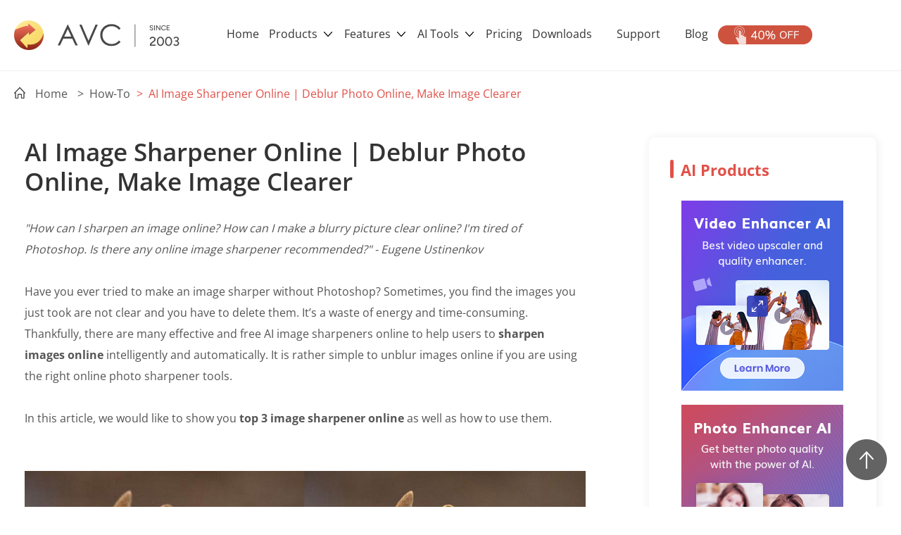

--- FILE ---
content_type: text/html; charset=utf-8
request_url: https://www6.any-video-converter.com/photo-enhancer/image-sharpener-online.html
body_size: 15388
content:
<!doctype html>
<html lang="en">
  <head>
    <meta charset="utf-8">
    <meta name="viewport" content="width=device-width, initial-scale=1, shrink-to-fit=no">
    <link rel="shortcut icon" href="/images/avc-icon.ico"/>
    <link rel="stylesheet" href="/css2020/bootstrap.min.css" type="text/css"> 
    <link rel="stylesheet" href="/css2020/swiper.min.css" type="text/css">
	<link rel="stylesheet" href="/css2020/polymerize.css">
    <link rel="stylesheet" href="/css2020/common.css">
    <link rel="stylesheet" href="/css2020/header.css">
    <link rel="stylesheet" href="/css2020/footer.css"> 
    <link rel="stylesheet" href="/css2020/faqs.css"> 
    <link rel="stylesheet" href="/css2020/course.css">
    <link rel="stylesheet" href="/css2020/textfullscreen.css">     
    <link rel="stylesheet" href="/css2020/textcolumn.css"> 
    <style type="text/css">@font-face {font-family:Open Sans;font-style:normal;font-weight:400;src:url(/cf-fonts/s/open-sans/5.0.20/cyrillic-ext/400/normal.woff2);unicode-range:U+0460-052F,U+1C80-1C88,U+20B4,U+2DE0-2DFF,U+A640-A69F,U+FE2E-FE2F;font-display:swap;}@font-face {font-family:Open Sans;font-style:normal;font-weight:400;src:url(/cf-fonts/s/open-sans/5.0.20/hebrew/400/normal.woff2);unicode-range:U+0590-05FF,U+200C-2010,U+20AA,U+25CC,U+FB1D-FB4F;font-display:swap;}@font-face {font-family:Open Sans;font-style:normal;font-weight:400;src:url(/cf-fonts/s/open-sans/5.0.20/greek/400/normal.woff2);unicode-range:U+0370-03FF;font-display:swap;}@font-face {font-family:Open Sans;font-style:normal;font-weight:400;src:url(/cf-fonts/s/open-sans/5.0.20/greek-ext/400/normal.woff2);unicode-range:U+1F00-1FFF;font-display:swap;}@font-face {font-family:Open Sans;font-style:normal;font-weight:400;src:url(/cf-fonts/s/open-sans/5.0.20/vietnamese/400/normal.woff2);unicode-range:U+0102-0103,U+0110-0111,U+0128-0129,U+0168-0169,U+01A0-01A1,U+01AF-01B0,U+0300-0301,U+0303-0304,U+0308-0309,U+0323,U+0329,U+1EA0-1EF9,U+20AB;font-display:swap;}@font-face {font-family:Open Sans;font-style:normal;font-weight:400;src:url(/cf-fonts/s/open-sans/5.0.20/cyrillic/400/normal.woff2);unicode-range:U+0301,U+0400-045F,U+0490-0491,U+04B0-04B1,U+2116;font-display:swap;}@font-face {font-family:Open Sans;font-style:normal;font-weight:400;src:url(/cf-fonts/s/open-sans/5.0.20/latin/400/normal.woff2);unicode-range:U+0000-00FF,U+0131,U+0152-0153,U+02BB-02BC,U+02C6,U+02DA,U+02DC,U+0304,U+0308,U+0329,U+2000-206F,U+2074,U+20AC,U+2122,U+2191,U+2193,U+2212,U+2215,U+FEFF,U+FFFD;font-display:swap;}@font-face {font-family:Open Sans;font-style:normal;font-weight:400;src:url(/cf-fonts/s/open-sans/5.0.20/latin-ext/400/normal.woff2);unicode-range:U+0100-02AF,U+0304,U+0308,U+0329,U+1E00-1E9F,U+1EF2-1EFF,U+2020,U+20A0-20AB,U+20AD-20CF,U+2113,U+2C60-2C7F,U+A720-A7FF;font-display:swap;}@font-face {font-family:Open Sans;font-style:normal;font-weight:700;src:url(/cf-fonts/s/open-sans/5.0.20/latin/700/normal.woff2);unicode-range:U+0000-00FF,U+0131,U+0152-0153,U+02BB-02BC,U+02C6,U+02DA,U+02DC,U+0304,U+0308,U+0329,U+2000-206F,U+2074,U+20AC,U+2122,U+2191,U+2193,U+2212,U+2215,U+FEFF,U+FFFD;font-display:swap;}@font-face {font-family:Open Sans;font-style:normal;font-weight:700;src:url(/cf-fonts/s/open-sans/5.0.20/latin-ext/700/normal.woff2);unicode-range:U+0100-02AF,U+0304,U+0308,U+0329,U+1E00-1E9F,U+1EF2-1EFF,U+2020,U+20A0-20AB,U+20AD-20CF,U+2113,U+2C60-2C7F,U+A720-A7FF;font-display:swap;}@font-face {font-family:Open Sans;font-style:normal;font-weight:700;src:url(/cf-fonts/s/open-sans/5.0.20/cyrillic/700/normal.woff2);unicode-range:U+0301,U+0400-045F,U+0490-0491,U+04B0-04B1,U+2116;font-display:swap;}@font-face {font-family:Open Sans;font-style:normal;font-weight:700;src:url(/cf-fonts/s/open-sans/5.0.20/greek-ext/700/normal.woff2);unicode-range:U+1F00-1FFF;font-display:swap;}@font-face {font-family:Open Sans;font-style:normal;font-weight:700;src:url(/cf-fonts/s/open-sans/5.0.20/cyrillic-ext/700/normal.woff2);unicode-range:U+0460-052F,U+1C80-1C88,U+20B4,U+2DE0-2DFF,U+A640-A69F,U+FE2E-FE2F;font-display:swap;}@font-face {font-family:Open Sans;font-style:normal;font-weight:700;src:url(/cf-fonts/s/open-sans/5.0.20/hebrew/700/normal.woff2);unicode-range:U+0590-05FF,U+200C-2010,U+20AA,U+25CC,U+FB1D-FB4F;font-display:swap;}@font-face {font-family:Open Sans;font-style:normal;font-weight:700;src:url(/cf-fonts/s/open-sans/5.0.20/greek/700/normal.woff2);unicode-range:U+0370-03FF;font-display:swap;}@font-face {font-family:Open Sans;font-style:normal;font-weight:700;src:url(/cf-fonts/s/open-sans/5.0.20/vietnamese/700/normal.woff2);unicode-range:U+0102-0103,U+0110-0111,U+0128-0129,U+0168-0169,U+01A0-01A1,U+01AF-01B0,U+0300-0301,U+0303-0304,U+0308-0309,U+0323,U+0329,U+1EA0-1EF9,U+20AB;font-display:swap;}@font-face {font-family:Open Sans;font-style:normal;font-weight:600;src:url(/cf-fonts/s/open-sans/5.0.20/cyrillic/600/normal.woff2);unicode-range:U+0301,U+0400-045F,U+0490-0491,U+04B0-04B1,U+2116;font-display:swap;}@font-face {font-family:Open Sans;font-style:normal;font-weight:600;src:url(/cf-fonts/s/open-sans/5.0.20/greek-ext/600/normal.woff2);unicode-range:U+1F00-1FFF;font-display:swap;}@font-face {font-family:Open Sans;font-style:normal;font-weight:600;src:url(/cf-fonts/s/open-sans/5.0.20/greek/600/normal.woff2);unicode-range:U+0370-03FF;font-display:swap;}@font-face {font-family:Open Sans;font-style:normal;font-weight:600;src:url(/cf-fonts/s/open-sans/5.0.20/vietnamese/600/normal.woff2);unicode-range:U+0102-0103,U+0110-0111,U+0128-0129,U+0168-0169,U+01A0-01A1,U+01AF-01B0,U+0300-0301,U+0303-0304,U+0308-0309,U+0323,U+0329,U+1EA0-1EF9,U+20AB;font-display:swap;}@font-face {font-family:Open Sans;font-style:normal;font-weight:600;src:url(/cf-fonts/s/open-sans/5.0.20/cyrillic-ext/600/normal.woff2);unicode-range:U+0460-052F,U+1C80-1C88,U+20B4,U+2DE0-2DFF,U+A640-A69F,U+FE2E-FE2F;font-display:swap;}@font-face {font-family:Open Sans;font-style:normal;font-weight:600;src:url(/cf-fonts/s/open-sans/5.0.20/latin-ext/600/normal.woff2);unicode-range:U+0100-02AF,U+0304,U+0308,U+0329,U+1E00-1E9F,U+1EF2-1EFF,U+2020,U+20A0-20AB,U+20AD-20CF,U+2113,U+2C60-2C7F,U+A720-A7FF;font-display:swap;}@font-face {font-family:Open Sans;font-style:normal;font-weight:600;src:url(/cf-fonts/s/open-sans/5.0.20/hebrew/600/normal.woff2);unicode-range:U+0590-05FF,U+200C-2010,U+20AA,U+25CC,U+FB1D-FB4F;font-display:swap;}@font-face {font-family:Open Sans;font-style:normal;font-weight:600;src:url(/cf-fonts/s/open-sans/5.0.20/latin/600/normal.woff2);unicode-range:U+0000-00FF,U+0131,U+0152-0153,U+02BB-02BC,U+02C6,U+02DA,U+02DC,U+0304,U+0308,U+0329,U+2000-206F,U+2074,U+20AC,U+2122,U+2191,U+2193,U+2212,U+2215,U+FEFF,U+FFFD;font-display:swap;}@font-face {font-family:Open Sans;font-style:normal;font-weight:800;src:url(/cf-fonts/s/open-sans/5.0.20/cyrillic/800/normal.woff2);unicode-range:U+0301,U+0400-045F,U+0490-0491,U+04B0-04B1,U+2116;font-display:swap;}@font-face {font-family:Open Sans;font-style:normal;font-weight:800;src:url(/cf-fonts/s/open-sans/5.0.20/latin/800/normal.woff2);unicode-range:U+0000-00FF,U+0131,U+0152-0153,U+02BB-02BC,U+02C6,U+02DA,U+02DC,U+0304,U+0308,U+0329,U+2000-206F,U+2074,U+20AC,U+2122,U+2191,U+2193,U+2212,U+2215,U+FEFF,U+FFFD;font-display:swap;}@font-face {font-family:Open Sans;font-style:normal;font-weight:800;src:url(/cf-fonts/s/open-sans/5.0.20/latin-ext/800/normal.woff2);unicode-range:U+0100-02AF,U+0304,U+0308,U+0329,U+1E00-1E9F,U+1EF2-1EFF,U+2020,U+20A0-20AB,U+20AD-20CF,U+2113,U+2C60-2C7F,U+A720-A7FF;font-display:swap;}@font-face {font-family:Open Sans;font-style:normal;font-weight:800;src:url(/cf-fonts/s/open-sans/5.0.20/cyrillic-ext/800/normal.woff2);unicode-range:U+0460-052F,U+1C80-1C88,U+20B4,U+2DE0-2DFF,U+A640-A69F,U+FE2E-FE2F;font-display:swap;}@font-face {font-family:Open Sans;font-style:normal;font-weight:800;src:url(/cf-fonts/s/open-sans/5.0.20/greek-ext/800/normal.woff2);unicode-range:U+1F00-1FFF;font-display:swap;}@font-face {font-family:Open Sans;font-style:normal;font-weight:800;src:url(/cf-fonts/s/open-sans/5.0.20/hebrew/800/normal.woff2);unicode-range:U+0590-05FF,U+200C-2010,U+20AA,U+25CC,U+FB1D-FB4F;font-display:swap;}@font-face {font-family:Open Sans;font-style:normal;font-weight:800;src:url(/cf-fonts/s/open-sans/5.0.20/vietnamese/800/normal.woff2);unicode-range:U+0102-0103,U+0110-0111,U+0128-0129,U+0168-0169,U+01A0-01A1,U+01AF-01B0,U+0300-0301,U+0303-0304,U+0308-0309,U+0323,U+0329,U+1EA0-1EF9,U+20AB;font-display:swap;}@font-face {font-family:Open Sans;font-style:normal;font-weight:800;src:url(/cf-fonts/s/open-sans/5.0.20/greek/800/normal.woff2);unicode-range:U+0370-03FF;font-display:swap;}</style>
    <title>AI Image Sharpener Online | Sharpen Images Online Free</title>
    <meta name="description" content="This post will show you 3 best AI Free Online Image Sharpener allows you to sharpen image edges and deblur image online 100% automatically free." /> 
	<meta name="keywords" content="sharpen image online, ai image sharpener online, best online image sharpener, photo image sharpener online, deblur image online, sharpen images online, make picture clearer" />
	<link rel="canonical" href="https://www.any-video-converter.com/photo-enhancer/image-sharpener-online.html" />
  <meta property="og:type" content="article" />
<meta property="og:title" content="AI Image Sharpener Online | Sharpen Images Online Free" />
<meta property="og:description" content="This post will show you 3 best AI Free Online Image Sharpener allows you to sharpen image edges and deblur image online 100% automatically free." />
<meta property="og:url" content="https://www.any-video-converter.com/photo-enhancer/image-sharpener-online.html" />
<meta property="og:site_name" content="Any Video Converter" />
<meta property="article:published_time" content="2022-01-25T16:15:16+00:00" />
<meta property="article:modified_time" content="2023-11-08T18:30:43+00:00" />
<meta property="og:image" content="https://www.any-video-converter.com/images2020/article/image-sharpener-online.jpg" />
<meta property="og:image:width" content="800" />
<meta property="og:image:height" content="419" />
<meta property="og:image:type" content="image/jpg" />
<meta name="twitter:card" content="summary_large_image" />
<meta name="twitter:title" content="AI Image Sharpener Online | Sharpen Images Online Free" />
<meta name="twitter:description" content="This post will show you 3 best AI Free Online Image Sharpener allows you to sharpen image edges and deblur image online 100% automatically free." />
<meta name="twitter:image" content="https://www.any-video-converter.com/images2020/article/image-sharpener-online.jpg" />
<!-- Google Tag Manager -->
<script type="5b003a16d449b019294c4424-text/javascript">(function(w,d,s,l,i){w[l]=w[l]||[];w[l].push({'gtm.start':
new Date().getTime(),event:'gtm.js'});var f=d.getElementsByTagName(s)[0],
j=d.createElement(s),dl=l!='dataLayer'?'&l='+l:'';j.async=true;j.src=
'https://www.googletagmanager.com/gtm.js?id='+i+dl;f.parentNode.insertBefore(j,f);
})(window,document,'script','dataLayer','GTM-PHJVKD7');</script>
<!-- End Google Tag Manager -->
</head>

  <body>

<!-- Google Tag Manager (noscript) -->
<noscript><iframe src="https://www.googletagmanager.com/ns.html?id=GTM-PHJVKD7"
height="0" width="0" style="display:none;visibility:hidden"></iframe></noscript>
<!-- End Google Tag Manager (noscript) -->

      <div class="toTopImg">   
        <span class="toTopImg-bgc"></span></div><!-- #BeginLibraryItem "/Library/header2020.lbi" -->
  <div class="header">
    <nav class="w1110 navbar navbar-expand-lg navbar-light">
      <a class="navbar-brand" href="/home/">
        <img src="/images2020/header/logo.png" class="d-inline-block align-top" alt="logo" />
      </a>
      <div>
        <a class="d-inline d-lg-none margin_r_20 header_buyimg" href="/buynow/">
          <img src="/images2020/header/buy.png" alt="buy now" />
        </a>
        <a class="d-inline d-lg-none margin_r_10 header_moreimg" href="#" data-toggle="collapse" data-target="#navbarSupportedContent" aria-controls="navbarSupportedContent" aria-expanded="false" aria-label="Toggle navigation">
          <img src="/images2020/header/more.png" alt="more products" />
        </a>
      </div>
      <div class="collapse navbar-collapse" id="navbarSupportedContent">
        <ul class="navbar-nav">
          <li class="nav-item">
			  <a class="nav-link" href="/home/">Home</a>
          </li>

          <li class="nav-item">
            <a class="nav-link nav_link_pc" href="/products/">
              Products <span class="dropdown-toggle-retract"></span>
            </a>
            <a class="nav-link nav_link_phone" href="/products/" role="button" data-toggle="dropdown" aria-haspopup="true" aria-expanded="false">
              Products <span class="dropdown-toggle-retract"></span>
            </a>
            <!-- dropdown -->
            <div class="dropdown-menu d-lg-none" aria-labelledby="navbarDropdown">
              <div class="flex_col_top">

                <div class="nav-link-detail-1">
                  <div class="product-detail-title">
                    <span class="sp_wp">Video Converter</span>
                  </div>
                  <div class="product d-flex flex-row justify-content-start align-items-center">
                    <span class="product-point">·</span>
                    <a class="title" href="/en8/for_video_free/">Any Video Converter Free</a>
                    <img class="product-img" src="/images2020/header/free.png" alt="free product" />
                  </div>
					
				 <div class="product d-flex flex-row justify-content-start align-items-center">
                    <span class="product-point">·</span>
                    <a class="title" href="/products/mac_video_converter_freeware/">Any Video Converter Free Mac</a>
                    <img class="product-img" src="/images2020/header/free.png" alt="free product" />
                  </div>
			       <div class="product d-flex flex-row justify-content-start align-items-center">
                    <span class="product-point">·</span>
                    <a class="title" href="/en8/for_video_free/">Any Video Converter Pro.</a> <img class="product-img"
                      src="/images2020/footer/sale.png" alt="product on sale" />
                   

                  </div>
                  <div class="product d-flex flex-row justify-content-start align-items-center">
                    <span class="product-point">·</span>
                    <a class="title" href="/en6/for_video_ultimate/">Any Video Converter Ultimate</a>
                    <img class="product-img" src="/images2020/footer/sale.png" alt="product on sale" />
                   
                  </div>
                   <div class="product d-flex flex-row justify-content-start align-items-center">
                    <span class="product-point">·</span>
                    <a class="title" href="/products/free-audio-converter/">Any Audio Converter</a>
                    <img class="product-img" src="/images2020/header/free.png" alt="free product" />
                  </div>
                </div>

                <div class="nav-link-detail-1">
                  <div class="product-detail-title">
                    <span class="sp_wp">Video &amp; Photo AI</span>
                  </div>
                  <div class="product d-flex flex-row justify-content-start align-items-center">
                    <span class="product-point">·</span>
                    <a class="title" href="/avclabs-video-enhancer-ai/">AVCLabs Video Enhancer AI</a>
                    <img class="product-img" src="/images2020/header/hot.png" alt="hot product" />
                  </div>
				   <div class="product d-flex flex-row justify-content-start align-items-center">
                    <span class="product-point">·</span>
                    <a class="title" href="/products/avclabs-video-blur-ai/">AVCLabs Video Blur AI</a>
                  </div>
				
                  <div class="product d-flex flex-row justify-content-start align-items-center">
                    <span class="product-point">·</span>
                    <a class="title" href="/products/avclabs-photo-ai/">AVCLabs PhotoPro AI</a>
                  </div>
                  <div class="product d-flex flex-row justify-content-start align-items-center">
                    <span class="product-point">·</span>
                    <a class="title" href="/avclabs-photo-enhancer-ai/">AVCLabs Photo Enhancer AI</a>
                  </div>


                </div>
                <div class="nav-link-detail-1">
                  <div class="product-detail-title">
                    <span><img src="/images2020/header/mobile.png" alt="utilities" /></span>
                    <span class="sp_wp">Mobile &amp; PDF Utilities</span>
                  </div>
                  <div class="product d-flex flex-row justify-content-start align-items-center">
                    <span class="product-point">·</span>
                    <a class="title" href="/syncios/">Mobile Data Manager</a>
                  </div>
                  <div class="product d-flex flex-row justify-content-start align-items-center">
                    <span class="product-point">·</span>
                    <a class="title" href="/data-transfer/">Mobile Data Transfer</a>
                  </div>
                  <div class="product d-flex flex-row justify-content-start align-items-center">
                    <span class="product-point">·</span>
                    <a class="title" href="/products/whatsapp-transfer/">WhatsApp Data Transfer</a>
                  </div>

                  <div class="product d-flex flex-row justify-content-start align-items-center">
                    <span class="product-point">·</span>
                    <a class="title" href="/pc-recovery/">Windows Data Recovery</a>
                  </div>
                  <div class="product d-flex flex-row justify-content-start align-items-center">
                    <span class="product-point">·</span>
                    <a class="title" href="/ios-data-recovery.html">iOS Data Recovery</a>
                  </div>
                  <div class="product d-flex flex-row justify-content-start align-items-center">
                    <span class="product-point">·</span>
                    <a class="title" href="https://www.syncios.com/location-changer/" target="_blank">Location Changer</a>
					   <img class="product-img" src="/images2020/header/new.png" alt="new product" />
                  </div>
                  <div class="product d-flex flex-row justify-content-start align-items-center">
                    <span class="product-point">·</span>
                    <a class="title" href="/products/passcode-unlocker/">iPhone Unlocker</a>
					   <img class="product-img" src="/images2020/header/new.png" alt="new product" />
                  </div>
                </div>


                <div class="nav-link-detail-1">
                  <div class="product-detail-title">
                    <span><img src="/images2020/header/more-product.png" alt="more" /></span>
                    <span class="sp_wp">Freeware</span>
                  </div>
                  <div class="product d-flex flex-row justify-content-start align-items-center">
                    <span class="product-point">·</span>
                    <a class="title" href="/products-freeware/">View More Freeware</a>
                  </div>
                </div>

              </div>
            </div>
            <!-- hover nav link -->
            <div class="nav-link-detail">
              <div class="d-flex flex-row justify-content-center">

                <div class="nav-link-detail-1">
                  <div class="product-detail-title">
                    <span class="sp_wp">Video Converter</span>
                  </div>
                  <div class="product d-flex flex-row justify-content-start align-items-center">
                    <span class="product-point">·</span>
                    <a class="title" href="/en8/for_video_free/">Any Video Converter Free</a>
                    <img class="product-img" src="/images2020/header/free.png" alt="free product" />
                  </div>
				 <div class="product d-flex flex-row justify-content-start align-items-center">
                    <span class="product-point">·</span>
                    <a class="title" href="/products/mac_video_converter_freeware/">Any Video Converter Free Mac</a>
                    <img class="product-img" src="/images2020/header/free.png" alt="free product" />

                  </div>
				 <div class="product d-flex flex-row justify-content-start align-items-center">
                    <span class="product-point">·</span>
                    <a class="title" href="/products/for_video/">Any Video Converter Pro.</a>
                    <img class="product-img" src="/images2020/footer/sale.png" alt="product on sale" />
                  </div>
                  <div class="product d-flex flex-row justify-content-start align-items-center">
                    <span class="product-point">·</span>
                    <a class="title" href="/en6/for_video_ultimate/">Any Video Converter Ultimate</a>
                    <img class="product-img" src="/images2020/footer/sale.png" alt="product on sale" />
                  </div>
                <div class="product d-flex flex-row justify-content-start align-items-center">
                    <span class="product-point">·</span>
                    <a class="title" href="/products/free-audio-converter/">Any Audio Converter</a>
                    <img class="product-img" src="/images2020/header/free.png" alt="free product" />
                  </div>
                </div>

                <div class="nav-link-detail-1">
                  <div class="product-detail-title">
                    <span class="sp_wp">Video &amp; Photo AI</span>
                  </div>
				  
                  <div class="product d-flex flex-row justify-content-start align-items-center">
                    <span class="product-point">·</span>
                    <a class="title" href="/avclabs-video-enhancer-ai/">AVCLabs Video Enhancer AI</a>
                    <img class="product-img" src="/images2020/header/hot.png" alt="hot product" />
                  </div>
				<div class="product d-flex flex-row justify-content-start align-items-center">
                    <span class="product-point">·</span>
                    <a class="title" href="/products/avclabs-video-blur-ai/">AVCLabs Video Blur AI</a>
                  </div>
				
                  <div class="product d-flex flex-row justify-content-start align-items-center">
                    <span class="product-point">·</span>
                    <a class="title" href="/products/avclabs-photo-ai/">AVCLabs PhotoPro
                      AI</a>
                  </div>
                  <div class="product d-flex flex-row justify-content-start align-items-center">
                    <span class="product-point">·</span>
                    <a class="title" href="/avclabs-photo-enhancer-ai/">AVCLabs Photo Enhancer AI</a>
                  </div>



                </div>
                <div class="nav-link-detail-1">
                  <div class="product-detail-title">
                    <span class="sp_wp">Mobile &amp; PDF Utilities</span>
                  </div>
                  <div class="product d-flex flex-row justify-content-start align-items-center">
                    <span class="product-point">·</span>
                    <a class="title" href="/syncios/">Mobile Data Manager</a>
                  </div>
                  <div class="product d-flex flex-row justify-content-start align-items-center">
                    <span class="product-point">·</span>
                    <a class="title" href="/data-transfer/">Mobile Data Transfer</a>
                  </div>
				 <div class="product d-flex flex-row justify-content-start align-items-center">
                    <span class="product-point">·</span>
                    <a class="title" href="/products/whatsapp-transfer/">WhatsApp Data Transfer</a>
                  </div>
                  <div class="product d-flex flex-row justify-content-start align-items-center">
                    <span class="product-point">·</span>
                    <a class="title" href="/pc-recovery/">Windows Data Recovery</a>
                  </div>

                  <div class="product d-flex flex-row justify-content-start align-items-center">
                    <span class="product-point">·</span>
                    <a class="title" href="/ios-data-recovery.html">iOS Data Recovery</a>
                  </div>
	              <div class="product d-flex flex-row justify-content-start align-items-center">
                    <span class="product-point">·</span>
                    <a class="title" href="https://www.syncios.com/location-changer/" target="_blank">Location Changer</a>
					 <img class="product-img" src="/images2020/header/new.png" alt="new product" />
                  </div>
                  <div class="product d-flex flex-row justify-content-start align-items-center">
                    <span class="product-point">·</span>
                    <a class="title" href="/products/passcode-unlocker/">iPhone Unlocker</a>
					 <img class="product-img" src="/images2020/header/new.png" alt="new product" />
                  </div>

                  <div class="product d-flex flex-row justify-content-start align-items-center">
                    <span class="product-point">·</span>
                    <a class="title" href="/products/for_free_pdf_converter/">Free PDF Converter</a>
                  </div>
                  <div class="product d-flex flex-row justify-content-start align-items-center">
                    <span class="product-point">·</span>
                    <a class="title" href="/products/for_pdf_converter_pro/">PDF Converter Pro</a>
                  </div>
                </div>
                <div class="nav-link-detail-1">
                  <div class="product-detail-title">
                    <span class="sp_wp">Freeware</span>
                  </div>
                  <div class="product d-flex flex-row justify-content-start align-items-center">
                    <span class="product-point">·</span>
                    <a class="title" href="/products-freeware/">View More Freeware</a>
                  </div>
                </div>

              </div>
            </div>
          </li>

			
		   <li class="nav-item">
            <a class="nav-link nav_link_pc" href="#">
              Features <span class="dropdown-toggle-retract"></span>
            </a>
            <a class="nav-link nav_link_phone" href="#" role="button" data-toggle="dropdown"
              aria-haspopup="true" aria-expanded="false">
             Features <span class="dropdown-toggle-retract"></span>
            </a>
            <!-- dropdown -->
            <div class="dropdown-menu d-lg-none" aria-labelledby="navbarDropdown">
              <div class="flex_col_top">

                <div class="nav-link-detail-1">
                  <div class="product-detail-title">
                    <span class="sp_wp">Video to Video</span>
                  </div>
                  <div class="product d-flex flex-row justify-content-start align-items-center">
                    <span class="product-point">·</span>
                    <a class="title" href="/features/mkv-to-mp4.html">MKV to MP4</a>
                  </div>
					
				 <div class="product d-flex flex-row justify-content-start align-items-center">
                    <span class="product-point">·</span>
                    <a class="title" href="/features/avi-to-mp4.html">AVI to MP4</a>
                  </div>
			       <div class="product d-flex flex-row justify-content-start align-items-center">
                    <span class="product-point">·</span>
                    <a class="title" href="/features/webm-to-mp4.html">WEBM to MP4</a>
                  </div>
				<div class="product d-flex flex-row justify-content-start align-items-center">
                    <span class="product-point">·</span>
                    <a class="title" href="/features/mov-to-mp4.html">MOV to MP4</a>
                  </div>
                  <div class="product d-flex flex-row justify-content-start align-items-center">
                    <span class="product-point">·</span>
                    <a class="title" href="/features/4k-video-converter.html">4K Video Converter</a>
                  </div>
                </div>

                <div class="nav-link-detail-1">
                  <div class="product-detail-title">
                    <span class="sp_wp">Video to Audio</span>
                  </div>
                  <div class="product d-flex flex-row justify-content-start align-items-center">
                    <span class="product-point">·</span>
                    <a class="title" href="/features/video-to-mp3.html">Video to MP3</a>
                  </div>
				   <div class="product d-flex flex-row justify-content-start align-items-center">
                    <span class="product-point">·</span>
                    <a class="title" href="/features/mp4-to-mp3.html">MP4 to MP3</a>
                  </div>
				
                  <div class="product d-flex flex-row justify-content-start align-items-center">
                    <span class="product-point">·</span>
                    <a class="title" href="/features/mp4-to-wav.html">MP4 to WAV</a>
                  </div>
                  <div class="product d-flex flex-row justify-content-start align-items-center">
                    <span class="product-point">·</span>
                    <a class="title" href="/features/video-to-audio.html">Video to Audio</a>
                  </div>


                </div>
				  
                <div class="nav-link-detail-1">
                  <div class="product-detail-title">
                    <span class="sp_wp">Video Tools</span>
                  </div>
				 <div class="product d-flex flex-row justify-content-start align-items-center">
                    <span class="product-point">·</span>
                    <a class="title" href="/tools/ai-video-enhancer.html">Enhance Video</a>
                  </div>					
				 <div class="product d-flex flex-row justify-content-start align-items-center">
                    <span class="product-point">·</span>
                    <a class="title" href="/tools/trim-video.html">Trim Video</a>
                  </div>
                  <div class="product d-flex flex-row justify-content-start align-items-center">
                    <span class="product-point">·</span>
                    <a class="title" href="/tools/merge-videos.html">Merge Video</a>
                  </div>
                  <div class="product d-flex flex-row justify-content-start align-items-center">
                    <span class="product-point">·</span>
                    <a class="title" href="/tools/compress-video.html">Compress Video</a>
                  </div>

                  <div class="product d-flex flex-row justify-content-start align-items-center">
                    <span class="product-point">·</span>
                    <a class="title" href="/tools/screen-recorder.html">Record Screen</a>
                  </div>
					
				 <div class="product d-flex flex-row justify-content-start align-items-center">
                    <span class="product-point">·</span>
                    <a class="title" href="/tools/add-subtitles-to-video.html">Add Subtitles</a>
                  </div>
				<div class="product d-flex flex-row justify-content-start align-items-center">
                    <span class="product-point">·</span>
                    <a class="title" href="/tools/add-music-to-video.html">Add Music</a>
                  </div>		
				<div class="product d-flex flex-row justify-content-start align-items-center">
                    <span class="product-point">·</span>
                    <a class="title" href="/tools/watermark-video.html">Add Watermark</a>
                  </div>	
					
				<div class="product d-flex flex-row justify-content-start align-items-center">
                    <span class="product-point">·</span>
                    <a class="title" href="/tools/crop-video.html">Crop Video</a>
                  </div>
					
                </div>

              </div>
            </div>
            <!-- hover nav link -->
            <div class="nav-link-detail">
              <div class="d-flex flex-row justify-content-center">

                <div class="nav-link-detail-1">
                  <div class="product-detail-title">
                    <span class="sp_wp">Video to Video</span>
                  </div>
                  <div class="product d-flex flex-row justify-content-start align-items-center">
                    <span class="product-point">·</span>
                    <a class="title" href="/features/mkv-to-mp4.html">MKV to MP4</a>
                  </div>
				 <div class="product d-flex flex-row justify-content-start align-items-center">
                    <span class="product-point">·</span>
                    <a class="title" href="/features/avi-to-mp4.html">AVI to MP4</a>
                  </div>
				 <div class="product d-flex flex-row justify-content-start align-items-center">
                    <span class="product-point">·</span>
                    <a class="title" href="/features/webm-to-mp4.html">WEBM to MP4</a>
                  </div>
				<div class="product d-flex flex-row justify-content-start align-items-center">
                    <span class="product-point">·</span>
                    <a class="title" href="/features/mov-to-mp4.html">MOV to MP4</a>
                  </div>
                  <div class="product d-flex flex-row justify-content-start align-items-center">
                    <span class="product-point">·</span>
                    <a class="title" href="/features/4k-video-converter.html">4K Video Converter</a>
                  </div>
                </div>

                <div class="nav-link-detail-1">
                  <div class="product-detail-title">
                    <span class="sp_wp">Video to Audio</span>
                  </div>
				  
                  <div class="product d-flex flex-row justify-content-start align-items-center">
                    <span class="product-point">·</span>
                    <a class="title" href="/features/video-to-mp3.html">Video to MP3</a>
                  </div>
				<div class="product d-flex flex-row justify-content-start align-items-center">
                    <span class="product-point">·</span>
                    <a class="title" href="/features/mp4-to-mp3.html">MP4 to MP3</a>
                  </div>
				
                  <div class="product d-flex flex-row justify-content-start align-items-center">
                    <span class="product-point">·</span>
                    <a class="title" href="/features/mp4-to-wav.html">MP4 to WAV</a>
                  </div>
                  <div class="product d-flex flex-row justify-content-start align-items-center">
                    <span class="product-point">·</span>
                    <a class="title" href="/features/video-to-audio.html">Video to Audio</a>
                  </div>
                </div>
                <div class="nav-link-detail-1">
                  <div class="product-detail-title">
                    <span class="sp_wp">More Tools</span>
                  </div>
				    <div class="product d-flex flex-row justify-content-start align-items-center">
                    <span class="product-point">·</span>
                    <a class="title" href="/tools/ai-video-enhancer.html">Enhance Video</a>
                  </div>					
				    <div class="product d-flex flex-row justify-content-start align-items-center">
                    <span class="product-point">·</span>
                    <a class="title" href="/tools/trim-video.html">Trim Video</a>
                  </div>
                  <div class="product d-flex flex-row justify-content-start align-items-center">
                    <span class="product-point">·</span>
                    <a class="title" href="/tools/merge-videos.html">Merge Video</a>
                  </div>

                  <div class="product d-flex flex-row justify-content-start align-items-center">
                    <span class="product-point">·</span>
                    <a class="title" href="/tools/compress-video.html">Compress Video</a>
                  </div>
                  <div class="product d-flex flex-row justify-content-start align-items-center">
                    <span class="product-point">·</span>
                    <a class="title" href="/tools/add-subtitles-to-video.html">Add Subtitles</a>
                  </div>

                  <div class="product d-flex flex-row justify-content-start align-items-center">
                    <span class="product-point">·</span>
                    <a class="title" href="/tools/add-music-to-video.html">Add Music</a>
                  </div>
                  <div class="product d-flex flex-row justify-content-start align-items-center">
                    <span class="product-point">·</span>
                    <a class="title" href="/tools/watermark-video.html">Add Watermark</a>
                  </div>
					
				  <div class="product d-flex flex-row justify-content-start align-items-center">
                    <span class="product-point">·</span>
                    <a class="title" href="/tools/crop-video.html">Crop Video</a>
                  </div>
					
                </div>


              </div>
            </div>
          </li>
		   <li class="nav-item">
            <a class="nav-link nav_link_pc" href="#">
              AI Tools <span class="dropdown-toggle-retract"></span>
            </a>
            <a class="nav-link nav_link_phone" href="#" role="button" data-toggle="dropdown"
              aria-haspopup="true" aria-expanded="false">
             AI Tools <span class="dropdown-toggle-retract"></span>
            </a>
            <!-- dropdown -->
            <div class="dropdown-menu d-lg-none" aria-labelledby="navbarDropdown">
              <div class="flex_col_top">

                <div class="nav-link-detail-1">
                  <div class="product-detail-title">
                    <span class="sp_wp">Video Editing</span>
                  </div>
                  <div class="product d-flex flex-row justify-content-start align-items-center">
                    <span class="product-point">·</span>
                    <a class="title" href="/ai-tools/video-enhancer.html">Video Enhancer</a>
                  </div>
					
				 <div class="product d-flex flex-row justify-content-start align-items-center">
                    <span class="product-point">·</span>
                    <a class="title" href="/ai-tools/video-stabilizer.html">Video Stabilizer</a>
                  </div>
					
			<div class="product d-flex flex-row justify-content-start align-items-center">
                    <span class="product-point">·</span>
                    <a class="title" href="/tools/trim-video.html">Video Splitter</a>
                  </div>
					
			<div class="product d-flex flex-row justify-content-start align-items-center">
                    <span class="product-point">·</span>
                    <a class="title" href="/tools/trim-video.html">Video Splitter</a>
                  </div>
			<div class="product d-flex flex-row justify-content-start align-items-center">
                    <span class="product-point">·</span>
                    <a class="title" href="/tools/video-to-text.html">Video to Text</a>
                  </div>
                </div>

                <div class="nav-link-detail-1">
                  <div class="product-detail-title">
                    <span class="sp_wp">Photo Editing</span>
                  </div>
                  <div class="product d-flex flex-row justify-content-start align-items-center">
                    <span class="product-point">·</span>
                    <a class="title" href="/ai-tools/image-enhancer.html">Image Enhancer</a>
                  </div>
				   <div class="product d-flex flex-row justify-content-start align-items-center">
                    <span class="product-point">·</span>
                    <a class="title" href="/ai-tools/image-upscaler.html">Image Upscaler</a>
                  </div>
				
                  <div class="product d-flex flex-row justify-content-start align-items-center">
                    <span class="product-point">·</span>
                    <a class="title" href="/ai-tools/image-denoiser.html">Image Denoiser</a>
                  </div>
                  <div class="product d-flex flex-row justify-content-start align-items-center">
                    <span class="product-point">·</span>
                    <a class="title" href="/ai-tools/background-remover.html">Background Remover</a>
                  </div>
                  <div class="product d-flex flex-row justify-content-start align-items-center">
                    <span class="product-point">·</span>
                    <a class="title" href="/ai-tools/object-remover.html">Object Remover</a>
                  </div>
					
				 <div class="product d-flex flex-row justify-content-start align-items-center">
                    <span class="product-point">·</span>
                    <a class="title" href="/ai-tools/photo-restoration.html">Photo Restoration</a>
                  </div>
					
                  <div class="product d-flex flex-row justify-content-start align-items-center">
                    <span class="product-point">·</span>
                    <a class="title" href="/ai-tools/photo-color-correction.html">Photo Color Correction</a>
                  </div>
                </div>
				  
			      <div class="nav-link-detail-1">
                  <div class="product-detail-title">
                    <span class="sp_wp">Audio Editing</span>
                  </div>
                  <div class="product d-flex flex-row justify-content-start align-items-center">
                    <span class="product-point">·</span>
                    <a class="title" href="/tools/speech-to-text.html">Audio to Text</a>
                  </div>
					
				 <div class="product d-flex flex-row justify-content-start align-items-center">
                    <span class="product-point">·</span>
                    <a class="title" href="/tools/vocal-removal.html">Vocal Remover</a>
                  </div>
		
                </div>

              </div>
            </div>
            <!-- hover nav link -->
            <div class="nav-link-detail">
              <div class="d-flex flex-row justify-content-center">

                <div class="nav-link-detail-1">
                  <div class="product-detail-title">
                    <span class="sp_wp">Video Editing</span>
                  </div>
                  <div class="product d-flex flex-row justify-content-start align-items-center">
                    <span class="product-point">·</span>
                     <a class="title" href="/ai-tools/video-enhancer.html">Video Enhancer</a>
                  </div>
				 <div class="product d-flex flex-row justify-content-start align-items-center">
                    <span class="product-point">·</span>
                     <a class="title" href="/ai-tools/video-stabilizer.html">Video Stabilizer</a>
                  </div>
				<div class="product d-flex flex-row justify-content-start align-items-center">
                    <span class="product-point">·</span>
                     <a class="title" href="/tools/trim-video.html">Video Splitter</a>
                  </div>
				<div class="product d-flex flex-row justify-content-start align-items-center">
                    <span class="product-point">·</span>
                     <a class="title" href="/tools/video-to-text.html">Video to Text</a>
                  </div>
                </div>

                <div class="nav-link-detail-1">
                  <div class="product-detail-title">
                    <span class="sp_wp">Photo Editing</span>
                  </div>
				  
				<div class="product d-flex flex-row justify-content-start align-items-center">
                    <span class="product-point">·</span>
                     <a class="title" href="/ai-tools/image-enhancer.html">Image Enhancer</a>
                  </div>
				
                  <div class="product d-flex flex-row justify-content-start align-items-center">
                    <span class="product-point">·</span>
                     <a class="title" href="/ai-tools/image-upscaler.html">Image Upscaler</a>
                  </div>
                  <div class="product d-flex flex-row justify-content-start align-items-center">
                    <span class="product-point">·</span>
                     <a class="title" href="/ai-tools/image-denoiser.html">Image Denoiser</a>
                  </div>


                  <div class="product d-flex flex-row justify-content-start align-items-center">
                    <span class="product-point">·</span>
                     <a class="title" href="/ai-tools/background-remover.html">Background Remover</a>
                  </div>
	                  <div class="product d-flex flex-row justify-content-start align-items-center">
                    <span class="product-point">·</span>
                     <a class="title" href="/ai-tools/object-remover.html">Object Remover</a>
                  </div>
					
	                  <div class="product d-flex flex-row justify-content-start align-items-center">
                    <span class="product-point">·</span>
                    <a class="title" href="/ai-tools/photo-restoration.html">Photo Restoration</a>
                  </div>
					
		                  <div class="product d-flex flex-row justify-content-start align-items-center">
                    <span class="product-point">·</span>
                       <a class="title" href="/ai-tools/photo-color-correction.html">Photo Color Correction</a>
                  </div>

                </div>
                <div class="nav-link-detail-1">
                  <div class="product-detail-title">
                    <span class="sp_wp">Audio Editing</span>
                  </div>
                  <div class="product d-flex flex-row justify-content-start align-items-center">
                    <span class="product-point">·</span>
                     <a class="title" href="/tools/speech-to-text.html">Audio to Text</a>
                  </div>
				 <div class="product d-flex flex-row justify-content-start align-items-center">
                    <span class="product-point">·</span>
                     <a class="title" href="/tools/vocal-removal.html">Vocal Remover</a>
                  </div>
                </div>

              </div>
            </div>
          </li>
	    <li class="nav-item ml44">
            <a class="nav-link" href="/buynow/">Pricing </a>
          </li>
          <li class="nav-item ml44">
            <a class="nav-link" href="/download.html">Downloads </a>
          </li>
           <li class="nav-item ml44">
            <a class="nav-link" href="/support/">Support</a>
          </li>
         <li class="nav-item ml44">
            <a class="nav-link" href="/how-to/">Blog</a>
          </li>
          <li class="nav-item">
            <a class="nav-link" href="/special-offer.html">
              <img class="img_responsive" src="/images2020/header/special-offer.gif" alt="special offer" />
            </a>
          </li>
        </ul>
      </div>


    </nav>
  </div><!-- #EndLibraryItem --><div class="product-float-top">
  <div class="float-box w1110 flex-row-between">
        <h5>AVCLabs PhotoPro AI</h5>
          <div class="float-nav flex-row-between">  
          <div class="flex-row-start black_btn">
             <a href="https://www.avclabs.com/ai_update/photopro_ai_setup.exe" class="org_trybtn org_trybtn1 flex-row-between click-download" style="margin-right:20px;">
              <img src="/images2020/article/download-pop01.png" alt="download" />
              <span>Win</span> 
            </a>
			  
			    <a href="https://www.avclabs.com/ai_update/photopro_ai.dmg " class="org_trybtn org_trybtn2 flex-row-between click-download" style="margin-right:20px;">
              <img src="/images2020/article/download-pop.png" alt="download mac" />
              <span>Mac</span> 
            </a>
			  
          </div>
	<div class="bord_right"></div>
	<div class="flex-row-start">
		 <a href="https://www.avclabs.com/purchase-photopro-ai.html" class="orange-btn org_trybtn flex-row-between click-buy" style="margin-right:20px;">
              <img src="/images2020/article/buy-pop01.png" alt="buy" />
              <span>Win</span> 
            </a>
			<a href="https://www.avclabs.com/purchase-photopro-ai-mac.html" class="normal-btn org_trybtn org_trybtn3 flex-row-between click-buy">
              <img src="/images2020/article/buy-pop.png" alt="buy mac" />
              <span>Mac</span> 
            </a>
          </div>
        </div> 
      </div>
    </div>
	<main class="w1110">
      <div class="artDet-title  flex-row-start">
        <img src="/images2020/home.png" alt="home" />
        <div class="artDet_title_box"> 
          <span class="artDet-top-nav"><a class="faq-cut-active" href="/"> Home</a></span>
          <span class="artDet-top-nav"><a class="faq-cut-active" href="/how-to/">&gt;&nbsp; How-To</a></span>
          <span class="artDet-top-nav artDet_top_red">&gt;&nbsp; AI Image Sharpener Online | Deblur Photo Online, Make Image Clearer</span> 
        </div>
      </div>
      <div class="row w1110" style="padding: 0;margin-top: 50px;">
     <div class="col-xs-12 col-lg-8" style="margin-bottom:138px">
          <div class="artDet-features-cpcs">
            <div class="features_cpcs flex-row-start"> 
              <h1 class="features_cpcs_h6">AI Image Sharpener Online | Deblur Photo Online, Make Image Clearer</h1>
			  <p class="features_cpcs_p"><i>"How can I sharpen an image online? How can I make a blurry picture clear online? I'm tired of Photoshop. Is there any online image sharpener recommended?" - Eugene Ustinenkov
 </i></p>
				<p class="features_cpcs_p">Have you ever tried to make an image sharper without Photoshop? Sometimes, you find the images you just took are not clear and you have to delete them. It’s a waste of energy and time-consuming. Thankfully, there are  many effective and free AI image sharpeners online to help users to <strong> sharpen images online</strong> intelligently and automatically. It is rather simple to unblur images online if you are using the right online photo sharpener tools. </p>
				<p class="features_cpcs_p">In this article, we would like to show you <strong>top 3 image sharpener online</strong> as well as how to use them. </p>
					 <div class="img_box flex-row-center">
                  <img class="img_responsive" src="/images2020/article/image-sharpener-online.jpg" alt="image sharpener online"  />
              </div> 
            </div>     
          </div>  
		  <div class="video_cd"> 
                <div class="video_cd_ul">
                  <ul>
					    <li><a href="#part1">
						• Part 1: What Is Image Sharpener Online</a>
                    </li>
					  <li><a href="#part2">
						• Part 2: Top 3 Online Image Sharpeners to Sharpen Images Online for Free</a>
                    </li>
					 <li style="margin-left: 60px; list-style: circle"><a href="#part2-1"> 
                           AVC.AI</a>
                    </li>
					  <li style="margin-left: 60px; list-style: circle"><a href="#part2-2"> 
             PicWish</a>
                    </li>
					  <li style="margin-left: 60px; list-style: circle"><a href="#part2-3">VanceAI Image Sharpener</a>
                    </li>
					  <li><a href="#video">
						• Video Tutorial: Sharpen Blur Pictures Instantly with AI Technology</a>
                    </li>
					  <li><a href="#part3">
						• Part 3: 5 Ways to Use AI Image Sharpener Online</a>
                    </li>
					 <li><a href="#part4">
						• Part 4: Bonus Tip: Best Desktop Image Sharpener Tool to Sharpen Images</a>
                    </li>
				
                  </ul> 
                </div>
               
              </div>   
          <div class="tutor_step">
		   <h2 class="tutor_step_red"><a name="part1"></a><img src="/images2020/article/recommend2.png" alt="recommend" /> Part 1: What Is Image Sharpener Online</h2>
		      <p class="features_cpcs_p">Image sharpener online refers to a range of tools and software available on the internet that allow users to sharpen their images digitally without the need for complex editing software or technical skills. These online image sharpeners utilize advanced algorithms and artificial intelligence (AI) technology to enhance the clarity and details of images, making them appear sharper and more visually appealing. </p>
	      <p class="features_cpcs_p">The process of using an online image sharpener is typically straightforward. Users can upload their images to the tool's interface and apply various sharpening settings and adjustments to achieve the desired outcome. The sharpening algorithms analyze the image data and make adjustments to enhance sharpness, contrast, and details while minimizing artifacts or noise.</p>
		<hr class="bottom_hr" />						  		 	
		  <h2 class="tutor_step_red"><a name="part2"></a><img src="/images2020/article/recommend2.png" alt="recommend" /> Part 2: Top 3 Online Image Sharpeners to Sharpen Images Online for Free</h2>
		   <p class="features_cpcs_p">Here, we just collected top 3 online image sharpeners that allow users to sharpen their images conveniently and for free. Let's check them out.</p>
		    <h3 class="tdesktop_step_h6"><a name="part2-1"></a>1. AVC.AI</h3>
			 <p class="features_cpcs_p"><a class="features_cpcs_pred" href="https://avc.ai/" target="_blank">AVC.AI</a> is one of the best free online image sharpeners based on AI technology. Through training on millions of synthetic blurry images and learning to intelligently sharpen them. This online image sharpener does a great job in sharpening images online while improving the image quality. Powered by AI noise reduction technology, it allows users to <a class="features_cpcs_pred" href="/photo-enhancer/remove-noise-from-photos.html">get rid of noise from images</a> taken by a digital camera. <strong>No Photoshop skills</strong> are needed to sharpen the blurry images.
              <p class="features_cpcs_p">This easy-to-use online tool has powerful features. Just upload an image to its interface and let AI sharpen your image automatically. Now let's get started.</p>
			  <div class="tdesktop_step_download features_item_reverse flex-row-between">
                  <div class="tdesktop_left_download">
                      <h4>Key Features of AVC.AI</h4>
                      <ul>
                         <li><span></span>Remove any unwanted objects from photos.</li>
						<li><span></span>Upscale image by 400%.</li>
                        <li><span></span>Instantly retouch portrait to make it stunning.</li>
						 <li><span></span>Reduce or remove noise from a noisy image.</li>
                        <li><span></span>Remove the background from the photo.</li> 
                        <li><span></span>Colorize black&white pictures.</li>
						  <li><span></span>Fix color casts in your digital photos.</li>
                      </ul>
               <div class="flex-row-start divmcp_btn divmcp_col_btn inline-block">
                        <a href="https://avc.ai/" target="_blank" class="orange-btn mcp_btn btn center-block">
                          <span>Try Now</span>
                        </a>
                      </div>
					     </div>
                  <div class="tdesktop_right_down_img">
                    <img class="img_responsive" src="/images2020/icon/photo-enhancer-ai200.png" alt="photo enhancer ai" />
                  </div>
              </div>
			  	 <h3 class="tdesktop_step_h6">Simple Steps to Sharpen Images Online via AVC.AI</h3>
			  <div class="tutor_step_add flex-row-start">
                <a>Step 1</a>
                <h6 class="tutor_step_addh6">Upload A Blurred Image to AVC.AI</h6> 
              </div>
			  <p class="features_cpcs_p">Go to this free online AI image sharpening tool  with any browser (such as Google Chrome, Firefox, Safari). Simply click on the <strong>Click to upload</strong> button to add a small and blurry image that you wanna sharpen to this online AI image sharpening tool. It also supports directly dragging and dropping blurry images to the online image sharpener.</p>
			  	 <div class="tdesktop_right_down_img">
			  <img class="img-responsive" src="/images2020/products/photo-enhancer-ai/tutorial/avclabs-ai-image-enlarger-online.jpg" alt="avclabs ai image enlarger online" />
			  </div>
			  <div class="tutor_step_add flex-row-start">
                <a>Step 2</a>
                <h6 class="tutor_step_addh6">Choose the AI Model And Parameter to Sharpen the Image Online Automatically</h6> 
              </div>
	          <p class="features_cpcs_p">After uploading your small photos, you can see the image is displayed as the ready state. You can choose the AI Model, upscaling scale size, face refinement, etc.</p>
			  <p class="features_cpcs_p">To sharpen images, you are suggested to turn on the Upscale model here. It offers 100% to 400% options for scale size, just choose the size according to your need. If necessary, you are able to switch on the Face Refinement option to retouch portrait photos.</p>
			 <div class="tdesktop_right_down_img">
			   <img class="img-responsive" src="/images2020/products/photo-enhancer-ai/tutorial/increase-images-resolution-online-2.jpg" alt="increase images resolution online" />
			  </div>
			   <p class="features_cpcs_p">Now, click on the <strong>Start Processing</strong> button to start deblurring the blurry image. It will take about 15 to 30 seconds, please wait patiently and the AI will unblur the image automatically.</p>
			  	 <div class="tdesktop_right_down_img">
			   <img class="img-responsive" src="/images2020/products/photo-enhancer-ai/tutorial/fix-images-resolution-online.jpg" alt="fix images resolution online" />
			  </div>
			     <div class="tutor_step_add flex-row-start">
                <a>Step 3</a>
                <h6 class="tutor_step_addh6">Preview the Result and Download the Sharpened Image to Your Computer </h6> 
              </div>
			   <p class="features_cpcs_p">Once the image sharpening process is done, simply switch to the Processed Image tab and tap on the Eye icon to preview the original and upscaled bigger images' result by dragging the slider bar. </p>
			       <div class="tdesktop_right_down_img">
			   <img class="img-responsive" src="/images2020/products/photo-enhancer-ai/tutorial/preview-high-resolution-image-online.jpg" alt="preview high resolution image online" />
			  </div>
			   
			   <p class="features_cpcs_p"><strong>Note</strong>: The processed photos will be deleted after 72 hours, please download them to your computer in time.</p>
         <p>🌈 If your photos are accidentally deleted from PC, USB, or SD cards, see <a href="https://www.syncios.com/pc-recovery/how-to-recover-deleted-photos.html" target="_blank">how to recover them >></a></p>
			      <hr class="bottom_hr" />
				  
		
			 <p class="tutor_step_p"><strong>Pros:</strong></p> 
			 	  <p class="tutor_step_p"><span>•</span> Easy-to-navigate layout and user-friendly interface</p>
 	  <p class="tutor_step_p"><span>•</span> Advanced sharpening algorithms produce excellent results</p>
	 	  <p class="tutor_step_p"><span>•</span> Increase the resolution of photos automatically without compromising image quality</p>
				  <p class="tutor_step_p"><span>•</span> Batch processing saves time when sharpening multiple images</p>
				  		  <p class="tutor_step_p"><span>•</span> Offer a wide range of advanced AI features and editing tools such as objects removal</p>
			  <p class="tutor_step_p"><strong>Cons:</strong></p>
		   <p class="tutor_step_p"><span>•</span> Depend on the internet condition</p>
			  <hr class="bottom_hr" /> 
				  
				  
				     <a name="video"></a> 
			  	   <h5 class="video_cd_h5" style="width: 100%;text-align: center; ">Video Tutorial: Sharpen Blur Pictures Instantly with AI Technology</h5>
				  <div class="video_cd flex-col-center">
              <div class="video_cd_bgc flex-row-center">
                <iframe class="video_iframe" src="https://www.youtube.com/embed/1Rl2f3SOX_o" frameborder="0" allow="accelerometer; autoplay; encrypted-media; gyroscope; picture-in-picture" allowfullscreen=""></iframe>
              </div>
			   </div> 
			         <hr class="bottom_hr" />
					  <h3 class="tdesktop_step_h6"><a name="part2-2"></a>2. PicWish</h3>
				  	<p class="features_cpcs_p">PicWish is another popular online image sharpener that offers impressive sharpening results. With its range of features and capabilities, users can easily enhance the sharpness and clarity of their images.</p>
					
				  
							 <h3 class="tdesktop_step_h6">Sharpen Images Online for Free through PicWish</h3>
							 <br/>
							 	   <p class="features_cpcs_p"><strong>Step 1</strong>. Go to the PicWish website using your favorite browser.</p>
			     <p class="features_cpcs_p"><strong>Step 2</strong>. Click the <strong>Upload Image</strong> button to upload a blurry image.</p>
			      <div class="tdesktop_right_down_img">
			   <img class="img-responsive" src="/images2020/article/upload-blurry-image-picwish.jpg" alt="upload blurry image picwish" />
			  </div>
			   <p class="features_cpcs_p"><strong>Step 3</strong>. Wait for the process and set the upscale factor that you need.</p>
			      <div class="tdesktop_right_down_img">
			   <img class="img-responsive" src="/images2020/article/sharpen-image-picwish.jpg" alt="sharpen image by picwish" />
			  </div>
			   <p class="features_cpcs_p"><strong>Step 4</strong>. Once the image sharpening process is done, hit the “Download” button to save your sharpened image.</p>
			      <div class="tdesktop_right_down_img">
			   <img class="img-responsive" src="/images2020/article/download-sharpened-image-picwish.jpg" alt="download sharpened image by picwish" />
			  </div>
							 
							 	      <hr class="bottom_hr" />
									  	 <p class="tutor_step_p"><strong>Pros:</strong></p> 
 	  <p class="tutor_step_p"><span>•</span> Effective unblurring and sharpening of portrait images</p>
		  <p class="tutor_step_p"><span>•</span> Intuitive interface with instant preview</p>
				  <p class="tutor_step_p"><span>•</span> Customization options for fine-tuning image sharpening</p>
			  <p class="tutor_step_p"><strong>Cons:</strong></p>
		   <p class="tutor_step_p"><span>•</span> Limited batch processing capabilities compared to some other tools</p>
			  <hr class="bottom_hr" /> 
									   <h3 class="tdesktop_step_h6"><a name="part2-3"></a>3. VanceAI Image Sharpener</h3>
				  	<p class="features_cpcs_p">VanceAI Image Sharpener is a powerful online tool that utilizes AI algorithms to enhance image sharpness and clarity. This tool offers a range of features and options to help users achieve remarkable results.</p>
					
				  
							 <h3 class="tdesktop_step_h6">Sharpen Images Online for Free by VanceAI Image Sharpener</h3>
							 <br/>
							 	   <p class="features_cpcs_p"><strong>Step 1</strong>. Open the VanceAI Image Sharpener website.</p>
								
			     <p class="features_cpcs_p"><strong>Step 2</strong>. Click on the <strong>Upload Image</strong> button to select the image you want to sharpen.</p>
				     <div class="tdesktop_right_down_img"> 
			   <img class="img-responsive" src="/images2020/article/open-vanceai-image-sharpener.jpg" alt="open vanceai image sharpener" />
			  </div>
			
					  <p class="features_cpcs_p"><strong>Step 3</strong>. Next, select the photo that you uploaded and choose the <strong>Sharpen</strong> mode to set the manual parameters. </p>
					     <div class="tdesktop_right_down_img"> 
			   <img class="img-responsive" src="/images2020/article/select-sharpen-mode-vanceai.jpg" alt="select sharpen mode vanceai" />
			  </div>
			    <p class="features_cpcs_p"><strong>Step 4</strong>. Click the <strong>Start to Process</strong> button to start sharpening the image.</p>
							  <p class="features_cpcs_p"><strong>Step 5</strong>. Finally, the online tool will show the result. Just save your work by hitting “Download”.</p> 
							     <div class="tdesktop_right_down_img"> 
			   <img class="img-responsive" src="/images2020/article/download-sharpened-image-vanceai.jpg" alt="download sharpened image vanceai" />
			  </div>
							 	      <hr class="bottom_hr" />
									  	 <p class="tutor_step_p"><strong>Pros:</strong></p> 
 	  <p class="tutor_step_p"><span>•</span> AI-powered sharpening algorithms for impressive results</p>
		  <p class="tutor_step_p"><span>•</span> High-resolution image processing capability</p>
				  <p class="tutor_step_p"><span>•</span> Customization options for adjusting sharpening strength and radius</p>
				  	  <p class="tutor_step_p"><span>•</span> Batch processing for sharpening multiple images</p>
			  <p class="tutor_step_p"><strong>Cons:</strong></p>
		   <p class="tutor_step_p"><span>•</span> Limited selection of additional editing features compared to some other tools</p>
			  <hr class="bottom_hr" /> 
					 <h2 class="tutor_step_red"><a name="part3"></a><img src="/images2020/article/recommend2.png" alt="recommend" />Part 3: 5 Ways to Use AI Image Sharpener Online</h2>
             <p class="features_cpcs_p">The following are the most commonly used places for photo sharpener. We will now learn about the tool used in different styles. We just take the <a class="features_cpcs_pred" href="https://avc.ai/" target="_blank">AVC.AI</a> as an example.</p>
			   	  <h3 class="tdesktop_step_h6">1. Forensic-Strength for Out-of-Focus Blur and Motion Blur</h3>
			     <p class="features_cpcs_p">This AI image sharpener can recover the license plate. It uses the most sophisticated deconvolution technology to literally “undo” blur. It also can be used to recover the license plate of a car speeding along causing motion blur.</p>
				     <div class="tdesktop_right_down_img"> 
			   <img class="img-responsive" src="/images2020/products/photo-enhancer-ai/tutorial/sharpen-license-plate-motion-blur.jpg" alt="sharpen license plate with motion blur" />
			  </div>
						  <h3 class="tdesktop_step_h6">2. Sharpen and Restore Old Photos</h3>
						       <p class="features_cpcs_p">Image sharpener tool can enhance and <a class="features_cpcs_pred" href="/photo-enhancer/how-to-fix-old-photos-without-photoshop.html">restore old historic photos</a> which have high sentimental value.</p>
							 <div class="img_box flex-row-center">
                  <img class="img_responsive" src="/images2020/products/photo-enhancer-ai/tutorial/preview-fixed-old-photo-online.jpg" alt="preview fixed old photo online" />
              </div>
						  <h3 class="tdesktop_step_h6">3. Sharpen Pictures for E-Commerce</h3>
						       <p class="features_cpcs_p">The image sharpener gives a better contrast to each aspect of the image. This tool makes images really appealing for all e-commerce websites, where images can make or break a sale.</p>
							       <div class="tdesktop_right_down_img"> 
			   <img class="img-responsive" src="/images2020/products/photo-enhancer-ai/tutorial/sharpen-photo-ecommerce.jpg" alt="sharpen photo for e-commerce" />
			  </div>
							   	  <h3 class="tdesktop_step_h6">4. Sharpen Images for Social Media</h3>
						       <p class="features_cpcs_p">It is sometimes misunderstood why Facebook images often look pixelated or of less quality. You can use the image sharpener to enhance the image quality and <a class="features_cpcs_pred" href="/photo-enhancer/how-to-fix-low-resolution-photos.html">increase the image resolution</a> and make the smallest details much more clearly than before. </p>
							       <div class="tdesktop_right_down_img"> 
			   <img class="img-responsive" src="/images2020/products/photo-enhancer-ai/tutorial/sharpen-photo-social-media.jpg" alt="sharpen photo for social media" />
			  </div>
							   	  <h3 class="tdesktop_step_h6">5. Sharpen Image of Portrait</h3>
						       <p class="features_cpcs_p">You can use the image sharpening online tool to do <a class="features_cpcs_pred" href="/photo-enhancer/retouch-portrait-photos.html">portrait photo enhancement</a> like retouching skin, removing freckles, enhancing eyes, adjusting lighting and more, with only a few clicks. The lighting and hair color, to be specific, look more refined compared to before.</p>
							    <div class="tdesktop_right_down_img"> 
			   <img class="img-responsive" src="/images2020/products/photo-enhancer-ai/tutorial/sharpen-portrait-photo-avcai.jpg" alt="sharpen portrait photo" />
			  </div>
								       <hr class="bottom_hr" />
									   <!-- recommeded -->
		  
		  		<h3 class="highly_h5" style="font-size: 24px; margin-top: 50px"> <img src="/images2020/article/recommend.png" alt="recommend"> <a name="part4"></a>Bonus Tip: Best Desktop Image Sharpener Tool to Sharpen Images</h3>
          <div class="highly_recommended flex-row-start">
              <div style="width: 100%;">
                <img class="img_responsive" src="/images2020/article/photopro-bottom-banner.png" alt="photopro bottom banner">
              </div>
              <div class="highly_mp4">
                  <h4>AVCLabs PhotoPro AI</h4>
                  <p>If you wanna get better-quality pictures, process multiple photos more stably or crop photos, the desktop AI Photo Enhancement tool - <a class="features_cpcs_pred" href="/products/avclabs-photo-ai/"> AVCLabs PhotoPro AI</a> is highly recommended. It offers a wide range of editing tools, a user-friendly interface, and supports partial area editing with selection Tools.</p>
                  <span><a class="features_cpcs_pred" href="/products/avclabs-photo-ai/">Learn More </a><img src="/images2020/more.png" alt="more" /> </span>
				    <div class="flex-row-start divmcp_btn divmcp_col_btn">
                        <a href="https://www.avclabs.com/ai_update/photopro_ai_setup.exe" class="orange-btn mcp_btn btn center-block click-download">
                          <img class="img_w38r24" src="/images2020/win01.png" alt="win" />
                          <span>Download</span>
                        </a>
						<a href="https://www.avclabs.com/ai_update/photopro_ai_setup.dmg" class="normal-btn mcp_btn btn center-block click-download"> 
                          <div class="img_w38r2"></div>
                          <span>Download</span> 
                        </a>
                      </div>
              </div>
          </div>
									     <hr class="bottom_hr" />
			  <h3 class="tutor_step_red">Conclusion:</h3>
			 <p class="features_cpcs_p">In conclusion, the article provided comprehensive information about image sharpener online. It discussed what an image sharpener is, the top 3 online tools to sharpen images such as <a class="features_cpcs_pred" href="https://avc.ai/" target="_blank">AVC AI</a>, PicWish and VanceAI Image Sharpener, a video tutorial on how to sharpen blur pictures instantly using AI technology and the five ways to use AI image sharpeners online. Additionally, as a bonus tip, we suggested using the best desktop image sharpener tool -<a class="features_cpcs_pred" href="/products/avclabs-photo-ai/"> AVCLabs PhotoPro AI</a>, if you are looking for a professional level of sharpness in your images. Now that you have gained detailed insight about this topic and acquired a few valuable tips, why not try to apply these intricacies to edit your own images? Whatever it is that you need to sharpen or unblur – armed with our knowledge and expertise you can now turn any photo into a stunning masterpiece!</p>
			           <div class="flex-row-between maxwin_btn">
              <a href="https://avc.ai/" target="_blank" class="orange-btn mcp_btn btn center-block">
                <span>Try Now</span>
              </a>
            </div>
              <hr class="bottom_hr" />

          </div> 


          <div class="video_cd">
            <h5 class="video_cd_h5" style="margin-bottom: 30px;">Related Articles & Tips</h5>
            <div class="video_cd_ul"> 
              <ul>
				<li>
                 <a href="/photopro/edit-photos-online-for-free-like-photoshop.html"> • Edit Photos Online for Free Like Photoshop</a>
                </li>

			      <li>
                 <a href="/photopro/remove-text-from-image-online-free.html"> • AI Image Text Removal Online | How to Remove Text from Images Online for Free</a>
                </li>
			  		     <li>
                 <a href="/photopro/restore-damaged-photos.html"> • How to Restore Damaged Photos with AI</a>
                </li>
			   <li>
                 <a href="/photopro/free-photo-sharing-sites.html"> • Top 10 Free Photo Sharing Sites</a>
                </li>
			   <li>
                 <a href="/photopro/deblur-image-online-free.html"> • AI Image Sharpener Online | How to Deblur Images Online for Free</a>
                </li>
			    <li>
                 <a href="/photopro/photo-editing-services.html"> • 6 Best AI Photo Editing Services for Instant Photo Editing in 2026</a>
                </li>
			
		
			
	
				   
			  
              </ul>
            </div>
           </div>
        </div><!-- #BeginLibraryItem "/Library/right-side-seo.lbi" -->
 <div class="ado-right-box col-xs-12 col-lg-4"> 
	 <div class="ado-right-item"> 
              <p class="ado-right-title">  <img src="/images2020/title.png" alt="title" />AI Products</p>
			  <div style="padding:0 20px;" class="flex-col-center ado_img12"> 
               <a href="/avclabs-video-enhancer-ai/"><img src="/images2020/banner/enhancer-ai-right-banner.png" alt="video enhancer ai" /></a>
              </div> 
			  
			   <div style="padding:20px 20px;" class="flex-col-center ado_img12">
               <a href="/ai-tools/image-enhancer.html"><img src="/images2020/banner/photo-enhancer-right-banner.jpg" alt="photo enhancer ai" /></a> 
			  </div>
		 
          </div>
   <div class="ado-right-item"> 
              <p class="ado-right-title">  <img src="/images2020/title.png" alt="title" />Hero Products</p>
              <div style="padding:0 20px;" class="flex-col-center ado_img12"> 
               <a href="/en6/for_video_ultimate/"><img src="/images2020/banner/video-converter-ult-banner.png" alt="any video converter ultimate" /></a>
              </div> 
			   <div style="padding:20px 20px;" class="flex-col-center ado_img12">
              <a href="/en8/for_video_free/"><img src="/images2020/banner/video-converter-free-banner.png" alt="free video converter" /></a> 
			  </div>
          </div>

          <div class="ado-right-item">  
            <p class="ado-right-title">  <img src="/images2020/title.png" alt="title" /> Video Converter</p>
            <ul style="padding:0 20px;">
			 
			  <li><a href="/how-to/mp4-converter-online.html">MP4 Converters</a></li>
			  <li><a href="/how-to/mkv-to-mp4-converter.html">MKV to MP4 Converters</a></li>
			  <li><a href="/how-to/avi-to-mp4-converter.html">AVI To MP4 Converters</a></li>
			  <li><a href="/how-to/mov-to-mp4-converter-free.html">MOV to MP4 Converter</a></li>
			  <li><a href="/how-to/best-free-av1-converters.html">Best Free AV1 Converters</a></li>
              <li><a href="/how-to/h265-converter.html">HEVC/H.265 Converter</a></li>
			  <li><a href="/how-to/h264-video-converter.html">H.264 Video Converter</a></li>
			  <li><a href="/android-video-converter/">Android Video Converter</a></li>
			  <li><a href="/how-to/samsung-galaxy-video-converter.html">Samsung Video Converter</a></li>
              <li><a href="/how-to/ps4-video-converter.html">Sony PS4 Video Converter</a></li>
			  <li><a href="/how-to/nokia-video-converter.html">Nokia Video Converter</a></li>
			  <li><a href="/how-to/ts-video-converter.html">MPEG Video Converter</a></li>
			  <li><a href="/how-to/convert-4k-to-1080p.html">Convert 4K to 1080P</a></li>
              <li><a href="/free-mp4-to-mp3-converter.html">Convert MP4 to MP3</a></li>
			  <li><a href="/how-to/m2ts-to-mp4.html">Convert M2TS to MP4</a></li>
			  <li><a href="/how-to/free-mvi-converter.html">Convert MVI to MP4</a></li>
			  <li><a href="/how-to/free-webm-to-mp4-converter.html">Convert WebM to MP4</a></li>
			  <li><a href="/how-to/mp3-converter.html">Convert Videos to MP3</a></li>
			  <li><a href="/3gp-converter/mp4-to-3gp-converter.html">Convert MP4 to 3GP</a></li>
			  <li><a href="/how-to/m4v-to-mp4-converter.html">Convert M4V to MP4</a></li> 
            </ul> 
			<p class="ado-right-title">  <img src="/images2020/title.png" alt="title" /> DVD Converter</p>
            <ul style="padding:0 20px;"> 
              <li><a href="/convert-vob-files-to-mp4.html">Convert VOB to MP4</a></li>
              <li><a href="/convert-iso-to-mp4.html">Convert ISO to MP4</a></li>
			  <li><a href="/convert-dvd-disc-to-mp4.html">Convert DVD to MP4</a></li>
            </ul>
            <p class="ado-right-title">  <img src="/images2020/title.png" alt="title" />Video Editor</p>
            <ul style="padding:0 20px;"> 
			  <li><a href="/how-to/best-ai-video-editor.html">Best AI Video Editors</a></li> 
			  <li><a href="/how-to/free-ai-video-generator.html">Free AI Video Generators</a></li> 
			 <li><a href="/how-to/ai-slideshow-maker.html">Best AI Slideshow Makers</a></li> 
			<li><a href="/hot-topic/replace-face-in-video.html">Replace Face in Video</a></li> 
				<li><a href="/hot-topic/ai-cartoon-video-generator.html">AI Cartoon Video Generators</a></li> 
				<li><a href="/how-to/text-to-video-ai-generator.html">Text-to-Video AI Generators</a></li> 
			  <li><a href="/how-to/best-free-voice-changer.html">Best Free Voice Changers</a></li>
			  <li><a href="/how-to/text-to-video-ai-generator.html">Text-to-Video AI Generators</a></li>
			 <li><a href="/how-to/download-subtitles-for-movies.html">Sites to Download Subtitles</a></li>
              <li><a href="/how-to/add-srt-subtitle-to-output-video.html">Add Subtitles to Video</a></li> 
              <li><a href="/how-to/free-online-video-compressor.html">Free Online Video Compressor</a></li>
              <li><a href="/how-to/best-video-to-gif-converter-online.html">Convert Your Videos to GIFs</a></li> 
			  <li><a href="/video-blur/blur-video-background.html">Blur Video Backgrounds</a></li> 
			<li><a href="/how-to/10-best-video-editing-apps-for-youtube.html">Video Editing Apps for YouTube</a></li> 
            </ul>
             <p class="ado-right-title">  <img src="/images2020/title.png" alt="title" /> Video Enhancer</p>
            <ul style="padding:0 20px;">
			  <li><a href="/enhancer-ai/best-video-enhancer.html">Best 10 Video Enhancer</a></li> 
			  <li><a href="/enhancer-ai/improve-video-quality.html">Improve Video Quality</a></li> 
			  <li><a href="/enhancer-ai/fix-blurry-videos.html">Fix Blurry Videos</a></li> 
              <li><a href="/enhancer-ai/remove-noise-from-video.html">Remove Noise from Footage</a></li> 
			  <li><a href="/enhancer-ai/upscale-videos-from-hd-to-4k.html">Upscale Video from HD to 4K</a></li> 
              <li><a href="/enhancer-ai/upscale-videos-from-480p-to-1080p.html">Upscale Video from 480P to 1080P</a></li>
			 <li><a href="/enhancer-ai/ai-video-upscaling.html">Best AI Video Upscaling Tools</a></li>
			  <li><a href="/enhancer-ai/how-to-make-a-blurry-video-clear.html">Make a Blurry Video Clear</a></li>
			  <li><a href="/enhancer-ai/best-10-old-video-restoring-software.html">Best Old Video Restorer</a></li>
			  <li><a href="/enhancer-ai/sharpen-video.html">How to Sharpen Video</a></li>
			  <li><a href="/enhancer-ai/how-to-fix-bad-quality-videos.html">Fix Bad Quality Videos</a></li>
			  <li><a href="/enhancer-ai/increase-video-resolution.html">Increase Video Resolution</a></li>
			  <li><a href="/enhancer-ai/increase-video-resolution.html">Convert Videos to 4K</a></li>
			  <li><a href="/enhancer-ai/how-to-upscale-anime-video-to-4k.html">Upscale Anime Videos to 4K</a></li>
			   
            </ul> 
 
			 <p class="ado-right-title">  <img src="/images2020/title.png" alt="title" /> Photo Enhancer </p>
            <ul style="padding:0 20px;">
			  <li><a href="/photo-enhancer/how-to-fix-blurry-pictures-online.html">Fix Blurry Pictures Online</a></li> 
			  <li><a href="/photo-enhancer/how-to-make-a-blurry-picture-clear-online.html">Make Blurrys Picture Clear</a></li> 
			  <li><a href="/photo-enhancer/increase-image-resolution-online.html">Increase Image Resolution Online</a></li> 
              <li><a href="/photo-enhancer/remove-blur-from-images-online.html">Remove Blur from Images</a></li> 
			  <li><a href="/photo-enhancer/image-sharpener-online.html">AI Image Sharpener Online</a></li> 
              <li><a href="/photo-enhancer/free-alternatives-to-topaz-gigapixel-ai.html">Topaz Gigapixel AI Alternatives</a></li>
			 <li><a href="/photo-enhancer/how-to-fix-low-resolution-photos.html">Fix Low-resolution Photos</a></li>
			  <li><a href="/photo-enhancer/colorized-historical-photos.html">Colorize Historical Photos</a></li>
			  <li><a href="/photo-enhancer/remove-noise-from-photos.html">Remove Noise from Photos</a></li>
			  <li><a href="/photo-enhancer/image-sharpener-online.html">AI Image Sharpener</a></li>
			  <li><a href="/photo-enhancer/retouch-portrait-photos.html">AI Face Retoucher</a></li>
			  <li><a href="/photo-enhancer/ai-image-enlarger.html">AI Image Enlargers</a></li>
            </ul> 
			  
			<p class="ado-right-title">  <img src="/images2020/title.png" alt="title" /> Mobile &amp; PC </p>
            <ul style="padding:0 20px;">
			  <li><a href="https://www.syncios.com/passcode-unlocker/">Unlock iPhone Screen Lock</a></li> 
			  <li><a href="https://www.syncios.com/location-changer/">Change GPS Location</a></li> 
			  <li><a href="https://www.syncios.com/d-savior/">Recover All Deleted Files</a></li> 
			  <li><a href="https://www.syncios.com/pc-recovery/how-to-recover-deleted-photos.html">Recover Deleted Photos</a></li> 
			  <li><a href="https://www.syncios.com/pc-recovery/restore-corrupted-files.html">Restore Corrupted Files</a></li> 
            </ul>   
			  

          </div>

        </div> 

      <!-- #EndLibraryItem --></main><!-- #BeginLibraryItem "/Library/footer2020.lbi" --><div class="botlink">
    <footer class="faq-bottom-box">
      <div class="faq-bottom-bgc">
        <div class="body-boxs w1110">
          <div class="row body-boxs flex-row-between footer_box_row">
            <div class="flex-col-start  padding_r_20">
              <span>23</span>
              <p>Years Experience</p>
            </div>
            <div class="flex-col-start  padding_r_20">
              <span>100%</span>
              <p>Clean and Secure</p>
            </div>
            <div class="flex-col-start padding_r_20">
              <span>630</span>
              <p>Million Customers</p>
            </div>
            <div class="flex-col-start  padding_r_20">
              <span>30</span>
              <p> Days Money Back</p>
            </div>
            <div class="flex-col-start padding_r_20  margin_l_10">
              <span>Free</span>
              <p>Tech Support &amp; Updates</p>
            </div>
          </div>
        </div>
      </div>
      <div class="footer-box">
        <div class="footer-content-box w1110">
          <div class="row" style="width: 100%;margin: 0;height: 100%;">
            <div class="footer-list-box col-xs-12 col-md-6 col-lg-3">
              <div class="footer-list-title footer-list-title-border">Products <span class="dropdown-flt"></span> </div>
              <ul class="list-item-box active">
				   <li>
                  <a href="/en8/for_video_free/">Any Video Converter
                  </a>
                  <img src="/images2020/footer/free.png" alt="freeware" />
                </li>
                <li>
                  <a href="/en6/for_video_ultimate/">Any Video Converter Ultimate
                  </a>
                </li>
				  <li>
                  <a href="/products/for_video/">Any Video Converter Pro.
                  </a>
                </li>
                <li>
                  <a href="/avclabs-video-enhancer-ai/">AVCLabs Video Enhancer AI
                  </a>
                </li>
				 <li>
                  <a href="/products/avclabs-video-blur-ai/">AVCLabs Video Blur AI</a>
                </li>
                <li>
                  <a href="/products/avclabs-photo-ai/"> AVCLabs PhotoPro AI
                  </a>
                </li>
                <li>
                  <a href="/avclabs-photo-enhancer-ai/">AVCLabs Photo Enhancer AI
                  </a>
                </li>
				<li>
                  <a href="https://www.syncios.com/location-changer/" target="_blank">Location Changer</a>
                  <img src="/images2020/footer/new.png" alt="new product">
                </li>
                <li>
                  <a href="/pc-recovery/">Windows Data Recovery</a>
                  <img src="/images2020/footer/new.png" alt="new product">
                </li>
				 <li>
                  <a href="/ios-data-recovery.html" target="_blank">iOS Data Recovery
                  </a>
                </li>
                <li>
                  <a href="/syncios/">iOS &amp; Android Manager
                  </a>
                </li>
                <li>
                  <a href="/products/whatsapp-transfer/">WhatsApp Transfer
                  </a>
                </li>
                 <li>
                  <a href="/products/passcode-unlocker/">iPhone Passcode Unlocker
                  </a><img src="/images2020/footer/new.png" alt="new product">
                </li>
              </ul>
            </div>
            <div class="footer-list-box col-xs-12 col-md-6 col-lg-3">
              <div class="footer-list-title footer-list-title-border">Features
                 <span class="dropdown-flt"></span>
              </div>
              <ul class="list-item-box active">
                <li>
                  <a href="/features/mkv-to-mp4.html">
                    MKV to MP4 Converter
                  </a>
                </li>
                <li>
                  <a href="/features/avi-to-mp4.html">
                    AVI to MP4 Converter
                  </a>
                </li>
                <li><a href="/features/webm-to-mp4.html">
                    WEBM to MP4 Converter</a>
                </li>
				<li><a href="/features/mov-to-mp4.html">
                    MOV to MP4 Converter</a>
                </li>
                <li>
                  <a href="/features/4k-video-converter.html">
                   4K Video Converter
                  </a>
                </li>
                <li>
                  <a href="/features/video-to-mp3.html">
                    Video to MP3 Converter
                  </a>
                </li>
                <li>
                  <a href="/features/mp4-to-mp3.html">
                    MP4 to MP3 Converter
                  </a>
                </li>
                <li>
                  <a href="/features/mp4-to-wav.html">
                    MP4 to WAV Converter</a>
                </li>
                <li>
                  <a href="/features/video-to-audio.html">
                    Video to Audio Converter</a>
                </li>
				 <li><a href="/tools/ai-video-enhancer.html">
                   Enhance Video with AI</a></li>
				  
				 <li><a href="/tools/trim-video.html">
                   Trim Video with AI</a></li>
				  
				  <li><a href="/tools/speech-to-text.html">
                  Convert Speech to Text</a></li>
				  
				  <li><a href="/tools/vocal-removal.html">
                   Remove Vocal from a Song</a></li>
				  
                <li><a href="/tools/compress-video.html">
                   Compress Video</a></li>
				  
				<li><a href="/tools/merge-videos.html">
                   Merge Videos</a></li>
				  
			

              </ul>
            </div>
            <div class="footer-list-box col-xs-12 col-md-6 col-lg-3">
              <div class="footer-list-title footer-list-title-border">AI Tools  <img src="/images2020/footer/free.png" alt="freeware" /><span class="dropdown-flt"></span> </div>
              <ul class="list-item-box active">
                <li>
                  <a href="/ai-tools/video-enhancer.html">Video Enhancer
                  </a>
                </li>
                <li>
                  <a href="/ai-tools/video-stabilizer.html">Video Stabilizer
                  </a>
                </li>
				<li>
                  <a href="/tools/video-to-text.html">Video to Text
                  </a>
                </li>
                <li>
                  <a href="/ai-tools/image-enhancer.html">Photo Enhancer
                  </a>
                </li>
                <li>
                  <a href="/ai-tools/image-upscaler.html">Photo Upscaler
                  </a>
                </li>
                <li>
                  <a href="/ai-tools/image-denoiser.html">Photo Denoiser
                  </a>
                </li>
                <li>
                  <a href="/ai-tools/background-remover.html">Background Remover</a>
                </li>

                <li>

                  <a href="/ai-tools/object-remover.html">Object Remover</a>
                </li>
                <li>
                  <a href="/ai-tools/photo-restoration.html">Photo Restoration
                  </a>
                </li>
                <li>
                  <a href="/ai-tools/photo-color-correction.html">Photo Color Correction
                  </a>
                </li>
              </ul>
            </div>
            <div class="footer-languages col-xs-12 col-md-6 col-lg-3">
              <div class="flex-row-start footer-right-top">
                <div style="width: 100%;">
                  <div class="footer-list-title footer-list-title-border">Support<span class="dropdown-flt"></span>
                  </div>
                  <ul class="list-item-box active">
                    <li><a href="/how-to/">Tutorials</a></li>
                    <li><a href="/support/">Help Center</a></li>
					<li><a href="/online_help/">Online Help</a></li>
                    <li><a href="/support/faqs/">FAQ</a></li>
                    <li><a href="/contact.html">Contact Us</a></li>
                    <li class="border border-danger p-2 w-75 font-italic"><a
                        href="/get-free-license.html">Get Free License
                        &gt;&gt;
                      </a>
                    </li>
                  </ul>
                </div>
              </div>
              <div class="marg_t40">
                <div class="footer-list-title ">International</div>
                <div class="dropdown">
                  <button id="dLabel" class="btn dropdown-toggle-s but_w265h36bgc2a" data-toggle="dropdown"
                    aria-haspopup="true" aria-expanded="false"><img class="img_mar10" src="/images2020/footer/en.png"
                      alt="English" /> English

                    <span class="dropdown-toggle-languages"></span>
                  </button>
                  <ul class="dropdown-menu w265_bgc2a313" aria-labelledby="dLabel">
                    <li>
                      <div class="flex-row-start">
                        <div class="wid_130">
                          <a href="/de/" class="change-language color_a6a_fs14"><img class="dropdown-imgse"
                              src="/images2020/footer/de.png" alt="Deutsch" /> Deutsch </a>
                        </div>
                        <a href="/ru/" class="change-language color_a6a_fs14 "><img class="dropdown-imgse"
                            src="/images2020/footer/ru.gif" alt="Русский" /> Русский </a>
                      </div>

                    </li>
                    <li>
                      <div class="flex-row-start">
                        <div class="wid_130">
                          <a href="/jp/" target="_blank" class="change-language color_a6a_fs14"><img
                              class="dropdown-imgse" src="/images2020/footer/jp.png" alt="日本語" /> 日本語 </a>
                        </div>
                        <a href="/tu/" class="change-language color_a6a_fs14"><img class="dropdown-imgse"
                            src="/images2020/footer/tu.png" alt="Türkçe" /> Türkçe </a>
                      </div>

                    </li>
                    <li>
                      <div class="flex-row-start">
                        <div class="wid_130">
                          <a href="/fr/" target="_blank" class="change-language color_a6a_fs14"><img
                              class="dropdown-imgse" src="/images2020/footer/fr.png" alt="Française" /> Française </a>
                        </div>

                        <a href="/br/" class="change-language color_a6a_fs14"><img class="dropdown-imgse"
                            src="/images2020/footer/brazil.png" alt="Brasileiro" /> Brasileiro </a>
                      </div>

                    </li>
                    <li>
                      <div class="flex-row-start">
                        <div class="wid_130">
                          <a href="/it/" target="_blank" class="change-language color_a6a_fs14"><img
                              class="dropdown-imgse" src="/images2020/footer/it.png" alt="Italiano" /> Italiano </a>
                        </div>

                        <a href="/pl/" class="change-language color_a6a_fs14"><img class="dropdown-imgse"
                            src="/images2020/footer/pl.png" alt="Polski" /> Polski </a>
                      </div>

                    </li>
                    <li>
                      <div class="flex-row-start">
                        <div class="wid_130">
                          <a href="/es/" target="_blank" class="change-language color_a6a_fs14"><img
                              class="dropdown-imgse" src="/images2020/footer/es.png" alt="Español" /> Español </a>
                        </div>

                        <a href="/cn/" class="change-language color_a6a_fs14"><img class="dropdown-imgse"
                            src="/images2020/footer/cn.png" alt="简体中文" /> 简体中文 </a>
                      </div>

                    </li>
                    <li>
                      <div class="flex-row-start">
                        <div class="wid_130">
                          <a href="/pt/" target="_blank" class="change-language color_a6a_fs14"><img
                              class="dropdown-imgse" src="/images2020/footer/pt.png" alt="Português" /> Português </a>
                        </div>
                        <a href="/tw/" class="change-language color_a6a_fs14"><img class="dropdown-imgse"
                            src="/images2020/footer/cn01.png" alt="繁體中文" /> 繁體中文 </a>
                      </div>

                    </li>
                  </ul>
                </div>
              </div>

              <div class="footer-community">
                <p class="footer-community-p">
                  Follow Us
                </p>
                <a href="https://www.facebook.com/Anvsoftware" target="_blank" class="footer-f"></a>
                <a href="https://twitter.com/AnvSoft" target="_blank" class="footer-t"></a>
                <a href="https://www.youtube.com/channel/UCjIvJG4yyUv-9yccs-XKi7A" target="_blank" class="footer-y"></a>

              </div>
            </div>
          </div>
        </div>
      </div>
      <div class="footer-version-box flex-col-center">
        <p class="footer-about-box"><a href="/aboutus.html">About</a> | <a href="/version-compare.html"> Products
            Comparison </a> | <a href="/sitemap.html">Sitemap</a> | <a href="/privacy.html">Privacy Policy</a> | <a
            href="/terms-of-use.html">Terms of Use </a> | <a
            href="https://www.syncios.com/" target="_blank">Mobile Data Management Software</a> | <a
            href="https://www.anysecura.com/" target="_blank">Data Loss Prevention Solution</a></p>
        <div class="copyright">Copyright © 2026 Anvsoft Inc. All Rights Reserved.</div>
      </div>
    </footer>



</div><!-- #EndLibraryItem --><script src="/js2020/jquery.min.js" type="5b003a16d449b019294c4424-text/javascript"></script>
   <script src="/js2020/swiper.min.js" type="5b003a16d449b019294c4424-text/javascript"></script> 
   <script src="/js2020/popper.min.js" type="5b003a16d449b019294c4424-text/javascript"></script>  
   <script src="/js2020/bootstrap.min.js" type="5b003a16d449b019294c4424-text/javascript"></script>
   <script src="/js2020/install_guide.js" type="5b003a16d449b019294c4424-text/javascript"></script>
   <script src="/js2020/mobile-redirect.js" type="5b003a16d449b019294c4424-text/javascript"></script>

   <script type="5b003a16d449b019294c4424-text/javascript">
        $(document).ready(function () {
        $(".toTopImg").on('click', function () {
          $("html,body").animate({scrollTop:0}, 200);
        })
        $('.dropdown-toggle').on('click', function () {
          console.log('click')
          var currentWidth = document.body.clientWidth
          if (currentWidth < 992) {
            return
          } else {
            console.log(2, this.href)
            window.location.href = this.href
          }
        })
      })
      $('.dropdown-flt').on('click', function () { 
        $(this).parent().next().toggle('active')
      })
      $('.footer-languages-ds li:nth-child(1)').on('click', function () { 
        $(this).css('opacity','0.7')
      } )

      $('.footer-languages-ds li:nth-child(2)').on('click', function () { 
        $(this).css('opacity','0.7')
      } )

      $(window).scroll(function (event) {
      var currentWidth = document.body.clientWidth
      var scrollTop = $(document).scrollTop()
      if (scrollTop >= 100 && currentWidth >= 480) {
        $('.product-float-top').slideDown()
      } else {
        $('.product-float-top').slideUp()
      }
    })

    </script>
<script src="/cdn-cgi/scripts/7d0fa10a/cloudflare-static/rocket-loader.min.js" data-cf-settings="5b003a16d449b019294c4424-|49" defer></script><script defer src="https://static.cloudflareinsights.com/beacon.min.js/vcd15cbe7772f49c399c6a5babf22c1241717689176015" integrity="sha512-ZpsOmlRQV6y907TI0dKBHq9Md29nnaEIPlkf84rnaERnq6zvWvPUqr2ft8M1aS28oN72PdrCzSjY4U6VaAw1EQ==" data-cf-beacon='{"version":"2024.11.0","token":"bdcc3170b8a14a6caf2d24491dd291f1","server_timing":{"name":{"cfCacheStatus":true,"cfEdge":true,"cfExtPri":true,"cfL4":true,"cfOrigin":true,"cfSpeedBrain":true},"location_startswith":null}}' crossorigin="anonymous"></script>
</body>
</html>



--- FILE ---
content_type: text/css
request_url: https://www6.any-video-converter.com/css2020/course.css
body_size: 1071
content:
.article{
  display: flex;
  flex-flow: column nowrap;
  justify-content: flex-start;
  padding-bottom: 20px;
	letter-spacing: 0.05em;
}

.article h1 {
  border-bottom: solid 3px #fb9b96;
  position: relative;
	margin-top: 30px;
	font-size: 36px;
	font-weight: bold;
	font-weight: bold;
	padding-bottom: 10px;
	margin-bottom: 35px;
}

.article h1:after {
  position: absolute;
  content: " ";
  display: block;
  border-bottom: solid 3px #ce533f;
  bottom: -3px;
  width: 30%;
}

.article h2{
	font-size: 28px;
	font-weight: 600;
	font-stretch: normal;
	color: #e05149;
	margin: 30px 0;
	line-height: 1.5;
    font-family: Open Sans;
}

.article h3{
	font-size: 22px;
	font-weight: 600;
	font-stretch: normal;
	color: #e05149;
	margin: 30px 0;
	line-height: 1.5;
}
.article h3 a{
	color: #e05149;
	text-decoration: underline;
	font-size: 22px;
	font-weight: bold;
}
.article h4{
	font-size: 20px;
	font-weight: bold;
	font-stretch: normal;
	color: #e05149;
	margin: 30px 0;
	line-height: 1.5;
}

.article h5{
	font-size: 18px;
	font-weight: bold;
	color: #e05149;
	margin: 25px 0;
	line-height: 1.5;
}

.article h5 span{
	padding:3px 8px;
	background-color: #e05149;
	color: #ffffff;
	margin-right: 8px;
	border-radius: 5px;
}
.article h6{
  font-family: Open Sans;
  font-size: 18px;
  font-weight: 600;
  font-stretch: normal;
  line-height: 30px;
  letter-spacing: 0px;
  color: #333333;
  width: 100%;
  margin-top: 36px;
  margin-bottom: 30px;
  }
.article p{
   font-family: Open Sans;
	font-size: 16px;
	font-weight: normal;
	font-stretch: normal;
	line-height: 30px;
	letter-spacing: 0px;
    color: #555555; 
    margin-bottom: 30px;
    line-height: 30px;
    width: 100%;
}
.article p a{
	font-size: 16px;
	font-weight: normal;
	color: #e05149;
	text-decoration: none;
}
.article p a:hover{
	font-size: 16px;
	font-weight: normal;
    color: #e05149;
    text-decoration: underline;
}
.article p span{
  font-family: Open Sans;
	font-size: 16px;
	font-weight: 600;
	letter-spacing: 0px;
	color: #e05149;
}
.article p span{
  text-decoration: none;
}

.article p span:hover{
  text-decoration: none;
}



.article_tutorial{
background-color: #f8f8f8;
padding: 10px 10px 10px 15px;
border: solid #dcdcdc 0.5px;	
	
}

 .features_cpcs{
  display: flex;
  flex-flow: column nowrap;
  justify-content: flex-start; 
  align-items: flex-start; 
  border-bottom: 1px solid  #dcdcdc;
  padding-bottom: 20px;
}
.features_cpcs h2{
  font-family: Open Sans;
	font-size: 42px;
	font-weight: 600;
	font-stretch: normal;
	letter-spacing: 0px;
  color: #e05149;
  margin-bottom: 25px;
}
.features_cpcs p span{
  font-family: Open Sans;
	font-size: 16px;
	font-weight: 700;
	font-stretch: normal;
	line-height: 30px;
	letter-spacing: 0px;
	color: #333333;
}
.features_cpcs p{
  margin-bottom: 30px;
  line-height: 30px;
  width: 100%;
}
.features_cpcs p a{
  font-family: Open Sans;
	font-size: 16px;
	font-weight: normal;
	letter-spacing: 0px;
  color: #e05149;
  text-decoration: none;
}
.features_cpcs p a:hover{
  font-family: Open Sans;
	font-size: 16px;
	font-weight: normal;
	letter-spacing: 0px;
  color: #e05149;
  text-decoration: underline;
}
.features_cpcs_tutorial{
background-color: #f8f8f8;
padding: 10px 10px 10px 15px;
border: solid #dcdcdc 0.5px;	
	
}
.a_mr20_hw64{
  width: 282px;
  height: 64px;
  border-radius: 8px;
  padding:0 25px;
}
.a_mr20_hw64 span{
  font-family: Open Sans;
	font-size: 24px;
	font-weight: 600;
	font-stretch: normal;
	line-height: 30px;
	letter-spacing: 0px;
	color: #ffffff;
}

.tutor_step .tutor_step_h5{
  font-family: Open Sans;
	font-size: 29px;
	font-weight: normal;
	font-stretch: normal;
	line-height: 52px;
	letter-spacing: 0px;
  color: #333333;
  margin-top: 40px;
  margin-bottom: 40px;
}
.tutor_step_add{
  margin-bottom: 16px;
}
.tutor_step_add a{
  width: 80px;
	height: 34px;
	background-color: #e05149;
  border-radius: 17px;
  text-align: center;
  color: #ffffff !important;
  line-height: 32px;
  font-family: Open Sans;
	font-size: 18px;
  font-weight: 600;
  margin-right: 15px;
  text-decoration: none;
}
.tutor_step_add p{
  font-family: Open Sans;
	font-size: 16px;
	font-weight: normal;
	font-stretch: normal;
	line-height: 30px;
	letter-spacing: 0px;
  color: #555555;
  width: 100%;
}

.tutor_step_add p span{
  font-family: Open Sans;
	font-size: 16px;
	font-weight: 700;
	letter-spacing: 0px;
	color: #555555;
}
.tutor_step .tutor_step_p{
  font-family: Open Sans;
	font-size: 16px;
	font-weight: normal;
	letter-spacing: 0px;
  color: #555555;
  width: 100%;
  margin-top: 29px;
  margin-bottom: 29px;
  line-height: 30px;
}
.tutor_step .tutor_step_p1{
  font-family: Open Sans;
	font-size: 16px;
	font-weight: normal;
	letter-spacing: 0px;
    color: #555555;
    width: 100%;
    margin-top: 10px;
    padding-left:15px;
	margin-bottom:29px;
}
.tutor_step .tutor_step_p a{
	color: #e05149;
}
.tutor_step .tutor_step_p a:hover{
	color: #e05149;
	text-decoration: underline;
}
.tutor_step_p .tutor_step_sp{
  font-family: Open Sans;
	font-size: 16px;
	font-weight: 700;
	font-stretch: normal;
	line-height: 30px;
	letter-spacing: 0px;
	color: #555555;
}
.tutor_step_p1 .tutor_step_sp1{
  font-family: Open Sans;
	font-size: 16px;
	font-weight: 700;
	font-stretch: normal;
	line-height: 30px;
	letter-spacing: 0px;
	color: #555555;
}
.img-responsive{
  margin-top: 40px;
  margin-bottom: 40px;
}
.tutor_step_p2{
  font-family: Open Sans;
	font-size: 16px;
	font-weight: normal;
	letter-spacing: 0px;
  color: #555555;
  width: 100%;
  margin-top: 0;
}
.video_cd{
  width: 100%;
}
.video_cd_ul{
  background-color: #f8f8f8;
  border-radius: 10px;
  border: solid 1px #dcdcdc;
  width: 100%;
  padding:32px 38px;
  margin:50px 0 30px 0;
}
.video_cd ul li{
  width: 100%;
  font-family: Open Sans;
	font-size: 16px;
	font-weight: normal;
	font-stretch: normal;
	line-height: 36px;
	letter-spacing: 0px;
    color: #333333;  
}
.video_cd ul li:hover{
  color: #e05149;
  text-decoration: underline;
}

.video_cd ul li a{
	color: #333333;
}
.video_cd ul li a:hover{
	color: #333333;
	text-decoration: underline;
}
@media (max-width: 768px){
  .tutor_step_none{
    display: none;
  }
  .features_cpcs h6{
    font-size: 32px;
  }
  .features_cpcs p span,.features_cpcs p a{
    font-size: 14px;
  }

  .tutor_step .tutor_step_h5{
    font-size:  24px;
    line-height: 32px;
  }
  .tutor_step_add a,.tutor_step_add p,.tutor_step_add p span,.tutor_step_p .tutor_step_sp,.tutor_step .tutor_step_p{
    font-size: 14px;
  }
}

@media (max-width: 420px){
  .tutor_step_add{
    align-items:flex-start;
  }
}

.mb-30 {
margin-bottom: 30px !important;	
}

--- FILE ---
content_type: text/css
request_url: https://www6.any-video-converter.com/css2020/textcolumn.css
body_size: 3072
content:
.article{
  display: flex;
  flex-flow: column nowrap;
  justify-content: flex-start;
  padding-bottom: 20px;
	letter-spacing: 0.05em;
}

.article h1 {
  border-bottom: solid 3px #fb9b96;
  position: relative;
	margin-top: 30px;
	font-size: 36px;
	font-weight: bold;
	font-weight: bold;
	padding-bottom: 10px;
	margin-bottom: 35px;
}

.article h1:after {
  position: absolute;
  content: " ";
  display: block;
  border-bottom: solid 3px #ce533f;
  bottom: -3px;
  width: 30%;
}

.article h2{
	font-size: 28px;
	font-weight: 600;
	font-stretch: normal;
	color: #e05149;
	margin: 30px 0;
	line-height: 1.5;
    font-family: Open Sans;
}

.article h3{
	font-size: 22px;
	font-weight: 600;
	font-stretch: normal;
	color: #e05149;
	margin: 20px 0;
	line-height: 1.5;
}
.article h3 a{
	color: #e05149;
	text-decoration: underline;
	font-size: 22px;
	font-weight: bold;
}
.article h4{
	font-size: 20px;
	font-weight: bold;
	font-stretch: normal;
	color: #e05149;
	margin: 30px 0;
	line-height: 1.5;
}

.article h5{
	font-size: 18px;
	font-weight: bold;
	color: #e05149;
	margin: 25px 0;
	line-height: 1.5;
}

.article h5 span{
	padding:3px 8px;
	background-color: #e05149;
	color: #ffffff;
	margin-right: 8px;
	border-radius: 5px;
}
.article h6{
  font-family: Open Sans;
  font-size: 18px;
  font-weight: 600;
  font-stretch: normal;
  line-height: 30px;
  letter-spacing: 0px;
  color: #333333;
  width: 100%;
  margin-top: 36px;
  margin-bottom: 30px;
  }
.article p{
   font-family: Open Sans;
	font-size: 16px;
	font-weight: normal;
	font-stretch: normal;
	line-height: 30px;
	letter-spacing: 0px;
    color: #555555; 
    margin-bottom: 30px;
    line-height: 30px;
    width: 100%;
}
.article p a{
	font-size: 16px;
	font-weight: normal;
	color: #e05149;
	text-decoration: none;
}
.article p a:hover{
	font-size: 16px;
	font-weight: normal;
    color: #e05149;
    text-decoration: underline;
}
.article p span{
  font-family: Open Sans;
	font-size: 16px;
	font-weight: 600;
	letter-spacing: 0px;
	color: #e05149;
}
.article p span{
  text-decoration: none;
}

.article p span:hover{
  text-decoration: none;
}

.article p underline{
border-bottom: dashed 2px #ee9b95;
display: inline-block;	
}
.underline{
border-bottom: dashed 2px #ee9b95;
display: inline-block;	
}
.calltoaction{
border: solid 3px #e05149;
padding: 0.5em 1.5em;
border-radius: 0.5em;
font-size: 18px !important;
font-weight: bold !important;
display: inline-block;	
}
.article_tutorial{
background-color: #f8f8f8;
padding: 10px 10px 10px 15px;
border: solid #dcdcdc 0.5px;	
	
}
.related h3{
 position: relative;
 color: #333;
 text-shadow: 0 0 2px white;
 z-index: -4;
 border-radius: 0 10px 10px;
 margin-bottom: 30px;
 margin-left: 20px;	
}
.related h3{
 position: relative;
 color: #333;
 text-shadow: 0 0 2px white;
 z-index: -4;
 border-radius: 0 10px 10px;
 margin-bottom: 30px;
 margin-left: 20px;	
}
.features_cpcs .features_cpcs_h6{
  font-family: Open Sans;
	font-size: 35px;
	font-weight: 600;
	font-stretch: normal;
	letter-spacing: 0px;
  color: #333333;
  width: 100%;
  margin-bottom: 30px;
  text-align: left;
}
.tdesktop_right_down_img{
  width: 100%;
  display: -moz-box;  /* Firefox */ 
  display: -webkit-box;    /* Safari */
  display: -webkit-flex; 
  flex-flow: row nowrap;
  justify-content: center;
  align-items: center;
  margin-bottom: 20px;
} 

.features_cpcs_p{
    font-family: Open Sans;
	font-size: 16px;
	font-weight: normal;
	font-stretch: normal;
	line-height: 30px;
	letter-spacing: 0px;
  color: #555555; 
  margin-bottom: 30px;
    line-height: 30px;
    width: 100%;
}

 .features_cpcs_p span{
  font-family: Open Sans;
	font-size: 16px;
	font-weight: 600;
	letter-spacing: 0px;
	color: #e05149;
}
.features_cpcs_p span{
  text-decoration: none;
}

.features_cpcs_p span:hover{
  text-decoration: none;
}

 .features_cpcs_p .features_cpcs_pred{
  font-family: Open Sans;
	font-size: 16px;
	font-weight: 600;
	letter-spacing: 0px;
  color: #e05149;  
}
.features_recommend{
	font-family: Open Sans;
	font-size: 16px;
	font-weight: normal;
	font-stretch: normal;
	line-height: 30px;
	letter-spacing: 0px;
    color: #555555; 
    line-height: 30px;
    width: 100%;
    background: #FFCCCC;
	padding: 20px;
	color: #232323;
	border-left: solid 10px #FFCC99;
	margin-top: 30px;
	margin-bottom: 30px;
}
.features_cpcs .features_cpcs_red{
  font-family: Open Sans;
	font-size: 24px;
	font-weight: 600;
	font-stretch: normal;
	letter-spacing: 0px;
  color: #e05149;
  margin-top: 30px;
  margin-bottom: 30px;
}
.tutor_stepul{
  color: #555555;
  padding: 5px 0 10px 30px;
}

.tutor_stepul li{
  list-style-type:disc;
  font-family: Open Sans;
	font-size: 16px;
	font-weight: normal;
	font-stretch: normal;
	line-height: 36px;
	letter-spacing: 0px;
       color: #555555; 
 }
 
 .tutor_stepul li a{
  
       color: #e05149; 
 }
 
 .tutor_stepul li a:hover{
  
       color: #e05149; 
 }
.tutor_stepol{
  color: #555555;
  padding:10px 0 40px 20px;
}

.tutor_stepol li{
  font-family: Open Sans;
	font-size: 16px;
	font-weight: normal;
	font-stretch: normal;
	line-height: 36px;
	letter-spacing: 0px;
    color: #555555; 
    list-style-type: decimal;
 }
 
 .tutor_stepol li a{
  
       color: #e05149; 
 }
 
 .tutor_stepol li a:hover{
  
       color: #e05149; 
 }
.features_cpcs .features_cpcs_h5{
  font-family: Open Sans;
	font-size: 16px;
	font-weight: 600;
	font-stretch: normal;
	line-height: 36px;
	letter-spacing: 0px;
  color: #333333;
  margin-top: 25px;
  margin-bottom:15px;
  width: 100%;
}

 .features_cpcs_pred{
  font-family: Open Sans;
	font-size: 16px;
	font-weight: 600;
	letter-spacing: 0px;
	color: #e05149;
 }
 .features_cpcs_pred:hover{
  text-decoration: underline;
 }
.features_cpcs_pred a{
  font-family: Open Sans;
	font-size: 16px;
	font-weight: 600;
	letter-spacing: 0px;
	color: #e05149;
 }
.features_cpcs_pred a:hover{
  font-family: Open Sans;
	font-size: 16px;
	font-weight: 600;
	letter-spacing: 0px;
	color: #e05149;
	text-decoration: underline;
 }
.tutor_step .tutor_step_red{
  font-family: Open Sans;
	font-size: 28px;
	font-weight: 600;
	font-stretch: normal;
	letter-spacing: 0px;
  color: #e05149;
  margin-top: 40px;
  margin-bottom: 30px;
}
.tutor_step .tutor_step_red_h3{
  font-family: Open Sans;
	font-size: 24px;
	font-weight: 600;
	font-stretch: normal;
	letter-spacing: 0px;
  color: #e05149;
  margin-top: 40px;
  margin-bottom: 30px;
}
.tutor_step .tutor_step_red_h4{
  font-family: Open Sans;
	font-size: 22px;
	font-weight: 600;
	font-stretch: normal;
	letter-spacing: 0px;
  color: #e05149;
  margin-top: 40px;
  margin-bottom: 30px;
}
.tutor_step .tutor_step_red img{
  margin-right: 6px;
}

.tutor_step .tutor_steph5{
  font-family: Open Sans;
	font-size: 30px;
	font-weight: normal;
	font-stretch: normal;
	line-height: 52px;
	letter-spacing: 0px;
  color: #333333;
  margin-top: 30px;
  margin-bottom: 30px;
}
.tutor_steph5_h2{
	font-family: Open Sans;
	font-size: 30px;
	font-weight: 600;
	font-stretch: normal;
	letter-spacing: 0px;
	width: 100%;
    margin-top: 50px;
	background: #e05149;
	color: #fff;
	border: dashed 2px white;
	padding: 10px;
	box-shadow: 0px 0px 0px 5px #e05149;
	margin-bottom: 50px;
}
.tutor_step_add{
  margin-top: 16px;
}

.tutor_step_addh6{
  font-family: Open Sans;
	font-size: 16px;
	font-weight: 600;
	letter-spacing: 0px;
  color: #333333;
  margin-bottom: 0;
}
.tutor_step_add span{
  font-family: Open Sans;
	font-size: 16px;
	font-weight: 600;
	letter-spacing: 0px;
  color: #333333;
  margin-bottom: 0;
}
.tutor_step .features_cpcs_p1{
  font-family: Open Sans;
	font-size: 16px;
	font-weight: normal;
	letter-spacing: 0px;
    color: #555555;
    width: 100%;
    margin-top: 10px;
    padding-left:15px;
	margin-bottom:29px;
}
.divmcp_btn{
  margin-top: 35px;
}
.dow_video {
  margin-top: 30px;
}
.mcp_btn{
  width: 190px;
}

.img_mac22 {
  background:url("/images2020/article/mac.png") no-repeat 0 0;
  width: 22px;
  height: 22px;
}
.mcp_btn:nth-child(2):hover .img_mac22{
  background:url("/images2020/article/mac-hover.png") no-repeat 0 0;
}

.img_w38r2{
  background:url("/images2020/article/mac.png") no-repeat 0 0;
  width: 22px;
  height: 22px;
}

.mcp_btn:nth-child(2):hover .img_w38r2{
  background:url("/images2020/article/mac-hover.png") no-repeat 0 0;
}

.tutor_text_span{
  font-family: Open Sans;
	font-size: 16px;
	font-weight: 700;
	font-stretch: normal;
	line-height: 30px;
	letter-spacing: 0px;
  color: #555555;
  margin-top: 20px;
  display: inline-block;
}
.tutor_step_pp{
  font-family: Open Sans;
	font-size: 16px;
	font-weight: normal;
	letter-spacing: 0px;
	color: #555555;
	margin-bottom: 30px;
}

.bottom_hr{
  margin:60px 0;
}

.video_cd_h5{
  font-family: Open Sans;
	font-size: 24px;
	font-weight: 600;
	font-stretch: normal;
	line-height: 36px;
	letter-spacing: 0px;
  color: #333333;
  margin-bottom: 60px;
}

.video_cd_bgc{
  background-color: #d3d3d3; 
}
.video_cd_ul{
  background-color: #f8f8f8;
	border-radius: 10px;
  border: solid 1px #dcdcdc;
  width: 100%;
  padding:32px 38px;
}
 

.video_cd ul li{
  width: 100%;
  font-family: Open Sans;
	font-size: 16px;
	font-weight: normal;
	font-stretch: normal;
	line-height: 36px;
	letter-spacing: 0px;
    color: #333333;  
}
.video_cd ul li:hover{
  color: #e05149;
  text-decoration: underline;
}

.video_cd ul li a{
	color: #333333;
}
.video_cd ul li a:hover{
	color: #e05149;
	text-decoration: underline;
}
.video_cd_ol{
  background-color: #f8f8f8;
  border-radius: 10px;
  border: solid 1px #dcdcdc;
  width: 100%;
  padding:32px 38px;
}
.video_cd ol li{
  width: 100%;
  font-family: Open Sans;
	font-size: 16px;
	font-weight: normal;
	font-stretch: normal;
	line-height: 36px;
	letter-spacing: 0px;
    color: #333333;  
    list-style-type:decimal;
}
.video_cd ol li:hover{
  color: #e05149;
  text-decoration: underline;
}

.video_cd ol li a{
	color: #333333;
}
.video_cd ol li a:hover{
	color: #e05149;
	text-decoration: underline;
}
.video_cd_ul .box-title{
    position: relative;
    display: inline-block;
    top: -45px;
    left: -10px;
    line-height: 1;
    font-size: 18px;
    background: #fafafa;
    color: #e05149;
    font-weight: bold;	
}
.highly_h5{
  font-family: Open Sans;
	font-size: 24px;
	font-weight: 600;
	font-stretch: normal;
	line-height: 36px;
	letter-spacing: 0px;
  color: #e05149;
  margin-bottom: 0;
}
.highly_h5 img{
  margin-right: 10px;
}

.highly_recommended{
    border-radius: 20px;
    border: solid 1px #e5e5e5;
    margin-top: 35px;
    box-shadow: 0 0 9px 3px #e5e5e5;
    width: 100%;
    padding:50px 58px 45px 38px;
}
.highly_mp4 h4{
  font-family: Open Sans;
	font-size: 22px;
	font-weight: 600;
	font-stretch: normal;
	line-height: 36px;
	letter-spacing: 0px;
	color: #333333;
}
.highly_mp4{
  padding-left: 40px;
  position: relative;
  width: 100%;
}
.highly_mp4 p{
  font-family: Open Sans;
	font-size: 16px;
	font-weight: normal;
	font-stretch: normal;
	line-height: 30px;
	letter-spacing: 0px;
  color: #333333;
  width: 100%;
}
/* .highly_mp4 span{
  font-family: Open Sans;
	font-size: 16px;
	font-weight: 600;
	font-stretch: normal;
	letter-spacing: 0px;
  color: #e05149;
  position: absolute;
  right: 10px;
  bottom: -35px;
}
.highly_mp4 span:hover{
  text-decoration: underline;
}

.highly_mp4 span a:hover{
  color: #e05149;
  text-decoration: underline;
}

.highly_mp4 span a{
	color: #e05149;
} */
.video_iframe{
  width: 640px; 
  height: 380px;
}
.tdesktop_step_download{
  margin-top: 0;
  margin-bottom: 35px;
  padding: 30px;
}
.tdesktop_left_download h4{
  margin-bottom: 30px;
}
.table-bordered{
  border-collapse: separate;
  border-spacing: 0;  
  border-radius: 20px;
  border: solid 1px #e5e5e5 !important; 
} 
.table-bordered td, .table-bordered th{
  border-collapse: separate;
  border-spacing: 0;  
  border-right: 1px solid #d4d8da;
  border-bottom: 1px solid #d4d8da;
  border-top:none;
  border-left: none;
}

.table-bordered td:last-child,.table-bordered th:last-child{
  border-right: none;
}
.table-bordered tr:last-child td{
  border-bottom: none;
}

.table-bordered-td1{
  text-align: center;
}
.table-bordered-td2{ 
  padding: 20px;
}
.table-bordered-td3{ 
  padding: 20px;
}
.table-bordered tr td{
  font-family: Open Sans;
	font-size: 16px;
	font-weight: normal;
	font-stretch: normal;
	line-height: 30px;
	letter-spacing: 0px;
	color: #555555;
}
.table-striped{
border: 1px solid #e05149;
}
.table-striped th,
.table-striped td {
  padding: 0.75rem;
  border: 1px solid #e05149;
  font-family: Open Sans;
}
.mb-30 {
  margin-bottom: 30px;
}

@media (max-width: 768px){
  .mcp_btn_col .mcp_btn:nth-child(2) {
    margin-left: 0;
    margin-top: 10px;
  }
  .mcp_btn_col {
    flex-flow: column nowrap;
  }

  .highly_recommended{
    flex-flow: column nowrap; 
  } 
  .features_cpcs .features_cpcs_h6{
    font-size: 30px;
  }
  .features_cpcs_p, .features_cpcs_p span,.features_cpcs .features_cpcs_h5,.features_cpcs_pred,.tutor_text_span,.tutor_step_pp,.video_cd ul li,.highly_mp4 p,.tutor_step_addh6{
    font-size: 14px;
  }
  .tutor_step .tutor_step_red,.mcp_btn span{
    font-size: 18px;
  }
  .tutor_step .tutor_steph5,.highly_h5{
    font-size: 26px;
  }
  .video_cd_h5,.highly_mp4 h4{
    font-size: 18px;
  }
  .video_cd_bgc{
    width: 100%; 
  }
  .highly_mp4{
    padding-left: 0;
  }
  .highly_mp4 h4{
    margin-top: 50px;
  }

}

@media (max-width: 420px){
  .video_iframe{
    width: 560px; 
    height: 210px;
  }	
  .divmcp_col_btn{
    flex-flow: column nowrap; 
  }	
  .inline-block{
    display:inline-block;
  }	
}

.m-0 {
  margin: 0 !important;
}

.m-1 {
  margin: 0.25rem !important;
}

.m-2 {
  margin: 0.5rem !important;
}

.m-3 {
  margin: 1rem !important;
}

.m-4 {
  margin: 1.5rem !important;
}

.m-5 {
  margin: 3rem !important;
}

.m-6 {
  margin: 5rem !important;
}

.m-auto {
  margin: auto !important;
}

.mx-0 {
  margin-right: 0 !important;
  margin-left: 0 !important;
}

.mx-1 {
  margin-right: 0.25rem !important;
  margin-left: 0.25rem !important;
}

.mx-2 {
  margin-right: 0.5rem !important;
  margin-left: 0.5rem !important;
}

.mx-3 {
  margin-right: 1rem !important;
  margin-left: 1rem !important;
}

.mx-4 {
  margin-right: 1.5rem !important;
  margin-left: 1.5rem !important;
}

.mx-5 {
  margin-right: 3rem !important;
  margin-left: 3rem !important;
}

.mx-6 {
  margin-right: 5rem !important;
  margin-left: 5rem !important;
}

.mx-auto {
  margin-right: auto !important;
  margin-left: auto !important;
}

.my-0 {
  margin-top: 0 !important;
  margin-bottom: 0 !important;
}

.my-1 {
  margin-top: 0.25rem !important;
  margin-bottom: 0.25rem !important;
}

.my-2 {
  margin-top: 0.5rem !important;
  margin-bottom: 0.5rem !important;
}

.my-3 {
  margin-top: 1rem !important;
  margin-bottom: 1rem !important;
}

.my-4 {
  margin-top: 1.5rem !important;
  margin-bottom: 1.5rem !important;
}

.my-5 {
  margin-top: 3rem !important;
  margin-bottom: 3rem !important;
}

.my-6 {
  margin-top: 5rem !important;
  margin-bottom: 5rem !important;
}

.my-auto {
  margin-top: auto !important;
  margin-bottom: auto !important;
}

.mt-0 {
  margin-top: 0 !important;
}

.mt-1 {
  margin-top: 0.25rem !important;
}

.mt-2 {
  margin-top: 0.5rem !important;
}

.mt-3 {
  margin-top: 1rem !important;
}

.mt-4 {
  margin-top: 1.5rem !important;
}

.mt-5 {
  margin-top: 3rem !important;
}

.mt-6 {
  margin-top: 5rem !important;
}

.mt-auto {
  margin-top: auto !important;
}

.mr-0 {
  margin-right: 0 !important;
}

.mr-1 {
  margin-right: 0.25rem !important;
}

.mr-2 {
  margin-right: 0.5rem !important;
}

.mr-3 {
  margin-right: 1rem !important;
}

.mr-4 {
  margin-right: 1.5rem !important;
}

.mr-5 {
  margin-right: 3rem !important;
}

.me-6 {
  margin-right: 5rem !important;
}

.mr-auto {
  margin-right: auto !important;
}

.mb-0 {
  margin-bottom: 0 !important;
}

.mb-1 {
  margin-bottom: 0.25rem !important;
}

.mb-2 {
  margin-bottom: 0.5rem !important;
}

.mb-3 {
  margin-bottom: 1rem !important;
}

.mb-4 {
  margin-bottom: 1.5rem !important;
}

.mb-5 {
  margin-bottom: 3rem !important;
}

.mb-6 {
  margin-bottom: 5rem !important;
}

.mb-auto {
  margin-bottom: auto !important;
}

.ms-0 {
  margin-left: 0 !important;
}

.ml-1 {
  margin-left: 0.25rem !important;
}

.ml-2 {
  margin-left: 0.5rem !important;
}

.ml-3 {
  margin-left: 1rem !important;
}

.ml-4 {
  margin-left: 1.5rem !important;
}

.ml-5 {
  margin-left: 3rem !important;
}

.ml-6 {
  margin-left: 5rem !important;
}

.ml-auto {
  margin-left: auto !important;
}

.p-0 {
  padding: 0 !important;
}

.p-1 {
  padding: 0.25rem !important;
}

.p-2 {
  padding: 0.5rem !important;
}

.p-3 {
  padding: 1rem !important;
}

.p-4 {
  padding: 1.5rem !important;
}

.p-5 {
  padding: 3rem !important;
}

.p-6 {
  padding: 5rem !important;
}

.px-0 {
  padding-right: 0 !important;
  padding-left: 0 !important;
}

.px-1 {
  padding-right: 0.25rem !important;
  padding-left: 0.25rem !important;
}

.px-2 {
  padding-right: 0.5rem !important;
  padding-left: 0.5rem !important;
}

.px-3 {
  padding-right: 1rem !important;
  padding-left: 1rem !important;
}

.px-4 {
  padding-right: 1.5rem !important;
  padding-left: 1.5rem !important;
}

.px-5 {
  padding-right: 3rem !important;
  padding-left: 3rem !important;
}

.px-6 {
  padding-right: 5rem !important;
  padding-left: 5rem !important;
}

.py-0 {

  padding-top: 0 !important;
  padding-bottom: 0 !important;
}

.py-1 {
  padding-top: 0.25rem !important;
  padding-bottom: 0.25rem !important;
}

.py-2 {
  padding-top: 0.5rem !important;
  padding-bottom: 0.5rem !important;
}

.py-3 {
  padding-top: 1rem !important;
  padding-bottom: 1rem !important;
}

.py-4 {
  padding-top: 1.5rem !important;
  padding-bottom: 1.5rem !important;
}

.py-5 {
  padding-top: 3rem !important;
  padding-bottom: 3rem !important;
}

.py-6 {
  padding-top: 5rem !important;
  padding-bottom: 5rem !important;
}

.pt-0 {
  padding-top: 0 !important;
}

.pt-1 {
  padding-top: 0.25rem !important;
}

.pt-2 {
  padding-top: 0.5rem !important;
}

.pt-3 {
  padding-top: 1rem !important;
}

.pt-4 {
  padding-top: 1.5rem !important;
}

.pt-5 {
  padding-top: 3rem !important;
}

.pt-6 {
  padding-top: 5rem !important;
}

.pr-0 {
  padding-right: 0 !important;
}

.pr-1 {
  padding-right: 0.25rem !important;
}

.pr-2 {
  padding-right: 0.5rem !important;
}

.pr-3 {
  padding-right: 1rem !important;
}

.pr-4 {
  padding-right: 1.5rem !important;
}

.pr-5 {
  padding-right: 3rem !important;
}

.pr-6 {
  padding-right: 5rem !important;
}

.pb-0 {
  padding-bottom: 0 !important;
}

.pb-1 {
  padding-bottom: 0.25rem !important;
}

.pb-2 {
  padding-bottom: 0.5rem !important;
}

.pb-3 {
  padding-bottom: 1rem !important;
}

.pb-4 {
  padding-bottom: 1.5rem !important;
}

.pb-5 {
  padding-bottom: 3rem !important;
}

.pb-6 {
  padding-bottom: 5rem !important;
}

.pl-0 {
  padding-left: 0 !important;
}

.pl-1 {
  padding-left: 0.25rem !important;
}

.pl-2 {
  padding-left: 0.5rem !important;
}

.pl-3 {
  padding-left: 1rem !important;
}

.pl-4 {
  padding-left: 1.5rem !important;
}

.pl-5 {
  padding-left: 3rem !important;
}

.pl-6 {
  padding-left: 5rem !important;
}
.list-unstyled{
list-style-type: none !important;
}
.step{
 background-color: #e05149;
  border-radius: 17px;
  text-align: center;
  color: #ffffff !important;
  line-height: 32px;
  font-family: Open Sans;
  font-weight: 600;
  padding: 8px;
  text-decoration: none;
}
.mb-30{
margin-bottom: 30px !important;
}
.mb-50{
margin-bottom: 50px !important;
}
.mb-130{
margin-bottom: 130px !important;
}
.mt-70{
margin-top: 70px !important;
}
.ml-50{
margin-left: 50px !important;
}
.color-red{
color: #e05149;
}
.thin-border-bottom	{
margin: 40px 0;
border-bottom: 1px dotted rgba(0,0,0,.1);
}
.bg-lightblue {
background-color: #f0f8ff;
}
	

--- FILE ---
content_type: application/javascript; charset=utf-8
request_url: https://www6.any-video-converter.com/js2020/install_guide.js
body_size: 2223
content:
(function () {
  // 注入样式
  const style = document.createElement('style');
  style.innerHTML = `
  @keyframes heart {
    from { transform: translate(0, 0); }
    to { transform: translate(0, -0.25rem); }
  }
  .flexRowStart {
    display: flex; flex-flow: row nowrap; justify-content: flex-start; align-items: center;
  }
  .flexRowBetween {
    display: flex; flex-flow: row nowrap; justify-content: space-between; align-items: center;
  }
  .flexColCenter {
    display: flex; flex-flow: column nowrap; align-items: center; justify-content: center;
  }
  .guide_wrap {
    position: fixed; top: 35px; right: 35px; z-index: 9999;
    width: 425px; min-height: 415px; background: #FFFFFF;
    box-shadow: 0px 0px 16px 2px rgba(0, 0, 0, 0.16); border-radius: 8px;
    opacity: 0; pointer-events: none;
    transition: opacity 0.3s ease, transform 0.3s ease;
    transform: translateY(10px);
  }
  .guide_wrap.show {
    display: block;
    opacity: 1; pointer-events: auto;
    animation: heart .8s ease-in-out 1.2s infinite alternate;
    transform: translateY(0);
  }
  .guide_wrap .guide_header { position: relative; }
  .guide_wrap .img_p {
    position: absolute; top: -24px; right: 26px;
  }
  .guide_wrap .guide_content {
    width: 100%; padding: 16px 20px 30px 20px; box-sizing: border-box;
  }
  .guide_wrap .install_guide_close, .install_guide_close:focus {
    width: 32px; height: 32px;
    background: url("/images2020/dl_popup/common_quit.png") 0px 0px no-repeat;
  }
  .guide_wrap .install_guide_close:hover {
    cursor: pointer; background-position: 0px -32px;
  }
  .guide_wrap .install_guide_close:active {
    background-position: 0px -64px;
  }
  .guide_wrap .guide_title {
    margin-left: 20px; font-size: 18px; font-weight: 700;
  }
  .step1 { margin-top: 20px }
  .step_item {
    min-width: 48px; height: 20px; line-height: 12px; font-size: 12px; text-align: center;
    background-color: rgba(0, 167, 79, 0.1); color: #00A74F; border-radius: 4px;
    padding: 4px; box-sizing: border-box; font-weight: 700;
  }
  .step_item_text {
    margin-left: 16px; font-size: 14px; font-weight: 700;
  }
  .step2 { margin-top: 10px }
  .step2 .more_help { margin-top: 6px; }
  .step2 .more_help a {
    text-decoration: none; color: #0052D9; font-size: 14px; font-weight: 400;
  }
  .step_footer {
    width: 100%; background-color: #F5F5F5; height: 58px;
    border-bottom-right-radius: 8px; border-bottom-left-radius: 8px;
  }
  `;
  document.head.appendChild(style);

  // 注入引导 HTML
  const guideHTML = `
  <div class="guide_wrap" style="display:none;">
    <div class="guide_content">
      <div class="flexRowBetween guide_header">
        <div class="flexRowStart" style="width:90%;">
          <img src="/images2020/dl_popup/common_download.png" style="width:40px;height:40px;" alt="Installation steps">
          <div class="guide_title">Follow the Installation steps</div>
        </div>
        <div class="install_guide_close" tabindex="0" role="button" aria-label="Close installation guide"></div>
        <img class="img_p" src="/images2020/dl_popup/polygon.png" alt="Installation steps guide">
      </div>
      <div class="step1">
        <div class="flexRowStart">
          <div class="step_item">Step1:</div>
          <div class="step_item_text step1_text">Open the downloaded installation package</div>
        </div>
        <div class="flexRowStart" style="margin-top:8px;">
          <div class="flexRowStart" style="width:48px; justify-content: center;">
            <img src="/images2020/dl_popup/arrow.png" alt="Installation steps">
          </div>
          <img style="margin-left:16px;" src="/images2020/dl_popup/common_img_step1.png" alt="Installation step 1">
        </div>
      </div>
      <div class="step2">
        <div class="flexRowStart">
          <div class="step_item">Step2:</div>
          <div class="step_item_text step2_text">Complete installation according to prompts</div>
        </div>
        <div class="flexRowStart" style="margin-top:8px;">
          <div style="width:64px;"></div>
          <div>
            <img src="/images2020/dl_popup/common_img_step2.png" alt="Installation step 2">
            <div class="more_help"><a class="help_link" href="#" target="_blank" rel="noopener noreferrer">View more installation help ></a></div>
          </div>
        </div>
      </div>
    </div>
    <div class="flexColCenter step_footer">
      <img src="/images2020/dl_popup/common_img_save_logo.png" alt="Installation success">
    </div>
  </div>`;
  document.body.insertAdjacentHTML('afterbegin', guideHTML);

  const validExtensions = ['.exe', '.dmg', '.zip'];
  const filenameMap = {
    'avc-free': {
      product: 'Any Video Converter for Windows',
      help: 'https://www.any-video-converter.com/online_help/'
    },
	'any-video-converter': {
      product: 'Any Video Converter for Mac',
      help: 'https://www.any-video-converter.com/online_help/'
    },
	'enhancerai_setup_stable': {
      product: 'AVCLabs Video Enhancer AI for Windows',
      help: 'https://www.any-video-converter.com/avclabs-video-enhancer-ai/tutorial.html'
    },
	'video_enhancer_ai': {
      product: 'AVCLabs Video Enhancer AI for Mac',
      help: 'https://www.any-video-converter.com/avclabs-video-enhancer-ai/tutorial-mac.html'
    },
	'video_blur_ai_setup': {
      product: 'AVCLabs Video Blur AI for Windows',
      help: 'https://www.any-video-converter.com/products/avclabs-video-blur-ai/tutorial.html'
    },
	'video_blur_ai': {
      product: 'AVCLabs Video Blur AI for Mac',
      help: 'https://www.any-video-converter.com/products/avclabs-video-blur-ai/tutorial.html'
    },
	'photopro_ai_setup': {
      product: 'AVCLabs PhotoPro AI for Windows',
      help: 'https://www.any-video-converter.com/products/avclabs-photo-ai/tutorial.html'
    },
	'photopro_ai': {
      product: 'AVCLabs PhotoPro AI for Mac',
      help: 'https://www.any-video-converter.com/products/avclabs-photo-ai/tutorial.html'
    },
	'photo-enhancer-ai': {
      product: 'AVCLabs Photo Enhancer AI',
      help: 'https://www.any-video-converter.com/avclabs-photo-enhancer-ai/tutorial.html'
    }
  };
  function extractFilename(href) {
    return href.split('/').pop().split('?')[0].split('#')[0];
  }

  function getBaseName(filename) {
    return filename.replace(/\.[^/.]+$/, '').toLowerCase();
  }

  function hasValidExtension(filename) {
    return validExtensions.some(ext => filename.toLowerCase().endsWith(ext));
  }

  let guideShown = false;

  function showGuide(filename) {
    if (guideShown) return;
    guideShown = true;

    const baseName = getBaseName(filename);
    const info = filenameMap[baseName] || { product: 'this product', help: '#' };

    document.querySelector('.step1_text').textContent = `Open the downloaded installation package ${filename}`;
    document.querySelector('.step2_text').textContent = `Complete installation according to prompts ${info.product} `;
    const helpLink = document.querySelector('.help_link');
    helpLink.href = info.help;
    helpLink.textContent = 'View more installation help >';

    const wrap = document.querySelector('.guide_wrap');
    wrap.style.display = 'block'; // 确保初始可见
    // 触发动画显示class
    setTimeout(() => {
      wrap.classList.add('show');
    }, 20);
  }

  document.addEventListener('DOMContentLoaded', () => {
    document.body.addEventListener('click', (e) => {
      const a = e.target.closest('a');
      if (!a || !a.href) return;

      const filename = extractFilename(a.href);
      if (!hasValidExtension(filename)) return;

      // 弹窗显示延迟2秒
      setTimeout(() => {
        showGuide(filename);
      }, 2000);
    });

    const closeBtn = document.querySelector('.install_guide_close');
    if (closeBtn) {
      closeBtn.addEventListener('click', () => {
        const wrap = document.querySelector('.guide_wrap');
        wrap.classList.remove('show');
        setTimeout(() => {
          wrap.style.display = 'none';
          guideShown = false;
        }, 300); // 等待动画结束再隐藏
      });
    }
  });
})();
